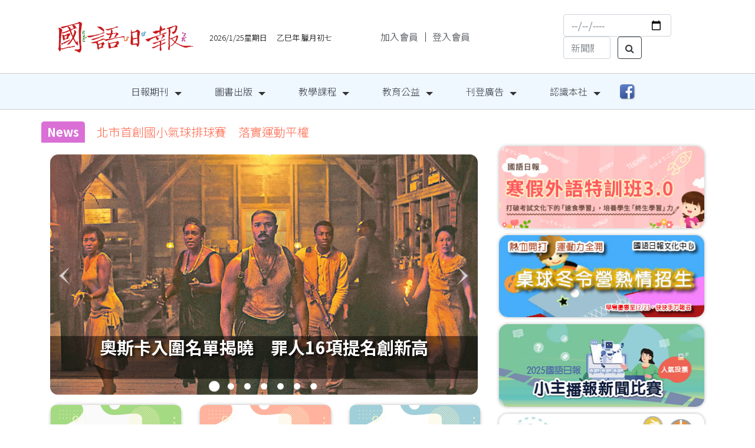

--- FILE ---
content_type: text/html
request_url: https://www.mdnkids.com/?sub=1&sn=4963
body_size: 114475
content:

<!DOCTYPE html>
<html>

<head><meta name="google-adsense-account" content="ca-pub-8371332014249249"/>
    <meta charset="utf-8">
	<meta name="viewport" content="width=device-width, initial-scale=1">
	<meta name="facebook-domain-verification" content="khw6afa6b8x4jl8gb58680umon00bz" />	
    <title>財團法人國語日報社</title>
    <LINK REL="SHORTCUT ICON" HREF="favicon.ico">
	<link rel="alternate" type="application/rss+xml" title="財團法人國語日報社" href="https://www.mdnkids.com/rss/">	
    <link href="https://fonts.googleapis.com/css2?family=Noto+Sans+TC:wght@300;700&display=swap" rel="stylesheet">
    <!-- <script src="js/bootstrap.bundle.js"></script> -->
	<link href="/css/marquee_.css?timecode=241P25946" rel="stylesheet">	
    <link href="/css/style.css?timecode=241P25946" rel="stylesheet">
    <link href="/css/style-1.css" rel="stylesheet">
    <link rel="stylesheet" type="text/css" media="all" href="/css/stellarnav.css">
    <link rel="stylesheet" href="https://cdnjs.cloudflare.com/ajax/libs/font-awesome/4.7.0/css/font-awesome.min.css">
    <link href="/css/bootstrap.css" rel="stylesheet"> 
	<link href="/css/venobox.css" rel="stylesheet" type="text/css">	
    <link rel="stylesheet" type="text/css" media="all" href="/css/colorbox.css">
		
		
<script async src="https://pagead2.googlesyndication.com/pagead/js/adsbygoogle.js?client=ca-pub-8371332014249249" crossorigin="anonymous"></script></head>
	
<script type='text/javascript' src='https://ajax.googleapis.com/ajax/libs/jquery/3.3.1/jquery.min.js'></script>
		<script src="https://code.jquery.com/jquery-migrate-3.0.1.js"></script>
		<script type="text/javascript" src="/js/venobox.min.js"></script>
        <script language="javascript" src="/js/jquery.colorbox-min.js"></script>
        <script language="javascript" src="/js/colorbox.js"></script>
    <script type="text/javascript" src="/js/stellarnav.js"></script>
	
<body>
    <script language="javascript" src="/include/traceScriptMdnkids_Big5.js"></script>      
       <div class="container">
        <div class="mdn-header-mobile text-center">
            <a href="/">
                <img src="/images/logo.png" class="img-fluid">
            </a>
            <br>
           	<font size="-1">
			2026/1/25星期日 　乙巳年  臘月初七      		
       		</font>
       		<form name="searchform_m" method="get" action="/search.asp">
       		<input name="keyword_" type="search" required="required" class="form-control mr-sm-2" id="keyword_" placeholder="新聞搜尋" aria-label="Search">
       		<!--<button class="btn btn-outline-dark my-2 my-sm-0" type="submit"><i class="fa fa-search" aria-hidden="true"></i></button>-->
			</form>
			<!--mqrquee-->
			
  <style>
    /* 自訂 CSS 樣式用於垂直捲動 */
    .vertical-marquee {
      max-height: 200px; /* 設置最大高度 */
      overflow-y: auto; /* 設置垂直捲動 */
		padding-left: 20px;
		white-space: nowrap;
    scrollbar-width: none;
    }
    .vertical-marquee-inner {
      display: none; /* 預設隱藏所有文本 */
    }
    .vertical-marquee-inner.active {
      display: block; /* 顯示活動文本 */
    }
    .vertical-marquee-inner.fade {
      animation: fade 5s ease infinite; /* 設置漸變動畫效果 */
    }
    /* 定義漸變動畫效果 */
    @keyframes fade {
      0%, 100% {
        opacity: 0; /* 開始和結束時完全透明 */
      }
      10%, 90% {
        opacity: 1; /* 在中間階段完全不透明 */
      }
    }
  </style>	

<div id="verticalMarquee" class="vertical-marquee">
	   
    <div class="vertical-marquee-inner active fade">
	   
	<p>
		
		<a href="content.asp?Link_String_=241O00000TQLVQM" style="color:tomato !important">	
		女童疑染「蘋果病」　醫師籲掌握就醫時機
	  	</a>	
	</p>
	</div>
    
	<div class="vertical-marquee-inner fade">	
	   
	<p>
		
		<a href="content.asp?Link_String_=241O00000HNEEXR" style="color:tomato !important">	
		北市首創國小氣球排球賽　落實運動平權
	  	</a>	
	</p>
	</div>
    
	<div class="vertical-marquee-inner fade">	
	   
	<p>
		
		<a href="content.asp?Link_String_=241O00000NKFPKG" style="color:tomato !important">	
		疫苗對流感病毒「K分支」無效？　疾管署：仍具保護力
	  	</a>	
	</p>
	</div>
    
	<div class="vertical-marquee-inner fade">	
	   
	<p>
		
		<a href="content.asp?Link_String_=241O00000LIDNIE" style="color:tomato !important">	
		特殊選才放榜　新北社區高中成績亮眼
	  	</a>	
	</p>
	</div>
    <!--<div class="vertical-marquee-inner fade">
	<p>
	  <a href="https://youtube.com/live/nVE7s-GybC4" target="_blank" style="color:blue !important">飛行很簡單？小機師的夢想挑戰</a>
	</p>	
		</div>-->
</div>
<script>
  // 在动画结束后，切换到下一个文本
  $('.vertical-marquee-inner').on('animationiteration', function(){
    $(this).removeClass('active'); // 删除活动类
    var $next = $(this).next('.vertical-marquee-inner'); // 找到下一个文本
    if ($next.length) { // 如果下一个文本存在
      $next.addClass('active'); // 添加活动类
    } else { // 如果下一个文本不存在，则回到第一个文本
      $(this).siblings('.vertical-marquee-inner').first().addClass('active');
    }
  });
</script>		

       		<!-- AD -->				
               	                
<div class="sidebar_m_ad_box justify-content-center">
                    <a href="https://www.mdnkids.com/events/20251106-little-anchor/vote.html" target="_blank" id="bannerAD_M0">
                        <img src="/Ad_images/AD-350X140/20251106-little-anchor-vote-350X140.jpg" class="img-fluid">
                    </a>
                </div> 
<script>
document.getElementById("bannerAD_M0").addEventListener("click", function() {
  gtag("event", "banner_click", {
    event_category: "bannerAD_M0",
    event_label: "https://www.mdnkids.com/events/20251106-little-anchor/vote.html/banner",
    transport_type: "beacon"
  });
});
</script>
                
<div class="sidebar_m_ad_box justify-content-center">
                    <a href="https://www.mdnkids.com/events/20250901-essay/works.html" target="_blank" id="bannerAD_M1">
                        <img src="/Ad_images/AD-350X140/20251230-essayPrize.jpg" class="img-fluid">
                    </a>
                </div> 
<script>
document.getElementById("bannerAD_M1").addEventListener("click", function() {
  gtag("event", "banner_click", {
    event_category: "bannerAD_M1",
    event_label: "https://www.mdnkids.com/events/20250901-essay/works.html/banner",
    transport_type: "beacon"
  });
});
</script>

                    <a class="mdn-header-logo text-dark" href="/apply_member/">加入會員</a>
                      ｜ <a class="mdn-header-logo text-dark" href="login">登入會員</a>
                     
		<!--報名用-->
				<div id="RecruitLink_index_" class="RecruitLink_index_">
<a target="_blank" href="https://enroll.mdnkids.com"><font color="#FFF700">課程<br>
	報名</font></a>
</div>
				
        </div>
        <header class="mdn-header py-4">
            <div class="row flex-nowrap justify-content-between align-items-center">
                <div class="col-3">
                    <a href="/">
                        <img class="img-fluid" src="/images/logo.png">
                    </a>
                </div>
                <!--<div class="col-3 text-center">-->
                <div class="col-3" style="padding-left: 0px;">					
               		<font size="-1">
               		2026/1/25星期日 　乙巳年  臘月初七               		
               		</font>
                </div>
                <div class="col-3 member_link" style="padding-right: 5px;padding-left: 5px;">
                   
                    <a class="mdn-header-logo text-dark" href="/apply_member/">加入會員</a>
                      ｜ <a class="mdn-header-logo text-dark" href="login">登入會員</a>
                    
                     
                     
                </div>
                <div class="col-3 d-flex justify-content-end align-items-center">
                  <form class="form-inline" name="searchform" method="get" action="/search.asp" onsubmit="Return chkSearch();">
                   <div class="col">
                    <input type="date" name="DateValue_" id="DateValue_" class="form-control mr-sm-2">
					  </div>
                   <div class="col">
                    <input name="keyword_" size="6" type="search"  class="form-control mr-sm-2" id="keyword_" placeholder="新聞關鍵字" aria-label="Search">
					   <button class="btn btn-outline-dark my-2 my-sm-0" type="submit"><i class="fa fa-search" aria-hidden="true"></i></button></div>
					</form>
                </div>
            </div>
        </header>
    </div>
    
    <!-- .stellarnav -->
	<script type="text/javascript">
$(function(){	
	
	var navH = $(".stellarnav").offset().top;
	
	$(window).scroll(function(){
		var scroH = $(this).scrollTop();
		if(scroH>=navH){
			$(".stellarnav").css({"position":"fixed","top":0,"width":"100%","background-color": "aliceblue","z-index":"100"});
		}else if(scroH<navH){
			//$(".stellarnav").css({"position":"static","margin":"0 0 20px 0","background-color": "white"});
			$(".stellarnav").css({"position":"static","margin":"0 0 20px 0","background-color": "aliceblue"});
		}
		console.log(scroH==navH);
	})
})
</script>
<div class="stellarnav">
        <ul>
            <li>
                <a href="javascript:void()">日報期刊</a>
                <ul>
                    <li><a href="/news.asp">國語日報</a>
                    </li>
                    <li><a href="/weekly/" target="_blank">國語日報週刊</a>
                    </li>
                    <li><a href="/youth/content/" target="_blank">中學生報</a>
                    </li>                    
                    <li><a href="https://shop.mdnkids.com/" target="_blank">紙本報刊訂閱</a>
                    </li>
					 <li><a href="https://www.mdnkids.com/events/20230502-mdneReading_Sale/" target="_blank">數位報刊訂閱</a>
                    </li>                    
                    <li><a href="https://submission.mdnkids.com/" target="_blank">線上投稿</a>
                    </li>
                </ul>
            </li>
            <li><a href="javascript:void()">圖書出版</a>
            	<ul>
            		<li><a href="/ebook/" target="_blank">網路書店</a>
                    </li>
					<li><a href="https://ezlearn.mdnkids.com" target="_blank">線上學堂</a>
                    </li>
				</ul>
           </li>
            <li><a href="javascript:void()">教學課程</a>
                <ul>
                    <li><a href="https://study.mdnkids.com/" target="_blank">華語課程</a>
                    </li>                    
                    <li><a href="https://write.mdnkids.com" target="_blank">寫作課程</a>
                    </li>
                    <li><a href="https://language.mdnkids.com/" target="_blank">外語課程</a>
                    </li>                    
                     <li><a href="https://talent.mdnkids.com" target="_blank">才藝課程</a>
                    </li>
                    <li><a href="https://talent.mdnkids.com" target="_blank">科學課程</a>
                    </li>
                    <li><a href="http://enroll.mdnkids.com/" target="_blank">課程報名</a>
                    </li>                    
                </ul>
            </li>
            </li>
            <li><a href="javascript:void()">教育公益</a>
                <ul>
					<li><a href="https://donate.mdnkids.com/" target="_blank">送愛到偏鄉</a>
                    </li>
                    <li><a href="https://nie.mdnkids.com/" target="_blank">讀報教育</a>
                    </li>
                    <li><a href="/mdn_mudi/" target="_blank">牧笛獎</a>
                    </li>                    
                    <li><a href="https://www.mdnkids.com/events/20210902_pingpong_pend/" target="_blank">國語日報杯桌球賽</a>
                    </li>
                    <li><a href="/youngelite/" target="_blank">好Young人物</a>
                    </li>
                </ul>
            </li>
            <li><a href="javascript:void()">刊登廣告</a>
                <ul>
                    <li><a href="/ad/ad2.html" target="_blank">報紙廣告</a>
                    </li>
                    <li><a href="/ad/ad3.html" target="_blank">週刊廣告</a>
                    </li>
                    <li><a href="/ad/ad4.html" target="_blank">中學生報廣告</a>
                    </li>
                    <li><a href="/ad/index.html" target="_blank">網站廣告</a>
                    </li>
                </ul>
            </li>
            <li><a href="javascript:void()">認識本社</a>
            	<ul>
                    <li><a href="/aboutMdn/" target="_blank">關於我們</a>
                    </li>
					<li><a href="/aboutMdn/index_en.html" target="_blank">About MDN</a>
                    </li>
                    <li><a href="/aboutMdn/index2.html" target="_blank">大事紀</a>
                    </li>
                    <li><a href="/announcement/" target="_blank">聲明與公告</a>
                    </li>
					<li><a href="/events/20241101-Rental" target="_blank">場地租借</a>
                    </li>
                                       
                </ul>
            
            </li>
            <a href="https://www.facebook.com/mdnkids/" target="_blank">
                   <img src="/images/fb_icon.png" title="加入FB"></a>
			
        </ul>
    </div>
   <!-- .stellarnav -->
    <!-- .stellarnav END-->		
    <main role="main" class="container">
		
<div class="g-container row"><span style="font-weight: bold;background-color:orchid;padding-left: 10px;padding-right: 10px;border-radius: 5px;display: block">News</span>	
<div id="verticalMarquee" class="vertical-marquee">
	   
    <div class="vertical-marquee-inner active fade">
	   
	<p>
		
		<a href="content.asp?Link_String_=241O00000TQLVQM" style="color:tomato !important">	
		女童疑染「蘋果病」　醫師籲掌握就醫時機
	  	</a>	
	</p>
	</div>
    
	<div class="vertical-marquee-inner fade">	
	   
	<p>
		
		<a href="content.asp?Link_String_=241O00000HNEEXR" style="color:tomato !important">	
		北市首創國小氣球排球賽　落實運動平權
	  	</a>	
	</p>
	</div>
    
	<div class="vertical-marquee-inner fade">	
	   
	<p>
		
		<a href="content.asp?Link_String_=241O00000NKFPKG" style="color:tomato !important">	
		疫苗對流感病毒「K分支」無效？　疾管署：仍具保護力
	  	</a>	
	</p>
	</div>
    
	<div class="vertical-marquee-inner fade">	
	   
	<p>
		
		<a href="content.asp?Link_String_=241O00000LIDNIE" style="color:tomato !important">	
		特殊選才放榜　新北社區高中成績亮眼
	  	</a>	
	</p>
	</div>
    <!--<div class="vertical-marquee-inner fade">
	<p>
	  <a href="https://youtube.com/live/nVE7s-GybC4" target="_blank" style="color:blue !important">飛行很簡單？小機師的夢想挑戰</a>
	</p>	
		</div>-->
</div>
</div>
<script>
  // 在动画结束后，切换到下一个文本
  $('.vertical-marquee-inner').on('animationiteration', function(){
    $(this).removeClass('active'); // 删除活动类
    var $next = $(this).next('.vertical-marquee-inner'); // 找到下一个文本
    if ($next.length) { // 如果下一个文本存在
      $next.addClass('active'); // 添加活动类
    } else { // 如果下一个文本不存在，则回到第一个文本
      $(this).siblings('.vertical-marquee-inner').first().addClass('active');
    }
  });
</script>		

        <div class="row">			
            <div class="col-md-8 col-12 blog-main">
				
              	 				 
				<!--影音輪播-->	
				
<!-- use jssor.slider.player.ytiframe.min.js for release -->
<script type="text/javascript" src="/jssor/jssor.core.js"></script>
	<script type="text/javascript" src="/jssor/jssor.utils.js"></script>
	<script type="text/javascript" src="/jssor/jssor.slider.js"></script>
   	<script type="text/javascript" src="/jssor/jssor.player.ytiframe.js"></script>
    <script>
        jQuery(document).ready(function ($) {
            var options = {
                $AutoPlay: true,                    //[Optional] Whether to auto play, to enable slideshow, this option must be set to true, default value is false
                $DragOrientation: 3,                //[Optional] Orientation to drag slide, 0 no drag, 1 horizental, 2 vertical, 3 either, default value is 1 (Note that the $DragOrientation should be the same as $PlayOrientation when $DisplayPieces is greater than 1, or parking position is not 0)
                $AutoPlayInterval: 4000,            //[Optional] Interval (in milliseconds) to go for next slide since the previous stopped if the slider is auto playing, default value is 3000
                $PauseOnHover: 1,                   //[Optional] Whether to pause when mouse over if a slider is auto playing, 0 no pause, 1 pause for desktop, 2 pause for touch device, 3 pause for desktop and touch device, default value is 1
                $ArrowKeyNavigation: true,   		//[Optional] Allows keyboard (arrow key) navigation or not, default value is false
				$ArrowNavigatorOptions: {                       //[Optional] Options to specify and enable arrow navigator or not
                    $Class: $JssorArrowNavigator$,              //[Requried] Class to create arrow navigator instance
                    $ChanceToShow: 2,                               //[Required] 0 Never, 1 Mouse Over, 2 Always
                    $AutoCenter: 0,                                 //[Optional] Auto center arrows in parent container, 0 No, 1 Horizontal, 2 Vertical, 3 Both, default value is 0
                    $Steps: 1                                       //[Optional] Steps to go for each navigation request, default value is 1
                },
                $BulletNavigatorOptions: {                //[Optional] Options to specify and enable navigator or not
                    $Class: $JssorBulletNavigator$,       //[Required] Class to create navigator instance
                    $ChanceToShow: 2,               //[Required] 0 Never, 1 Mouse Over, 2 Always
                    $ActionMode: 1,                 //[Optional] 0 None, 1 act by click, 2 act by mouse hover, 3 both, default value is 1
                    $AutoCenter: 1,                 //[Optional] Auto center navigator in parent container, 0 None, 1 Horizontal, 2 Vertical, 3 Both, default value is 0
                    $Steps: 1,                      //[Optional] Steps to go for each navigation request, default value is 1
                    $Lanes: 1,                      //[Optional] Specify lanes to arrange items, default value is 1
                    $SpacingX: 10,                   //[Optional] Horizontal space between each item in pixel, default value is 0
                    $SpacingY: 0,                   //[Optional] Vertical space between each item in pixel, default value is 0
                    $Orientation: 1                 //[Optional] The orientation of the navigator, 1 horizontal, 2 vertical, default value is 1
                }
            };
			
			var options2 = {
                $AutoPlay: true,                    //[Optional] Whether to auto play, to enable slideshow, this option must be set to true, default value is false
                $DragOrientation: 3,                //[Optional] Orientation to drag slide, 0 no drag, 1 horizental, 2 vertical, 3 either, default value is 1 (Note that the $DragOrientation should be the same as $PlayOrientation when $DisplayPieces is greater than 1, or parking position is not 0)
                $AutoPlayInterval: 4000,            //[Optional] Interval (in milliseconds) to go for next slide since the previous stopped if the slider is auto playing, default value is 3000
                $PauseOnHover: 1,                   //[Optional] Whether to pause when mouse over if a slider is auto playing, 0 no pause, 1 pause for desktop, 2 pause for touch device, 3 pause for desktop and touch device, default value is 1
                $ArrowKeyNavigation: true,   		//[Optional] Allows keyboard (arrow key) navigation or not, default value is false
				$ArrowNavigatorOptions: {                       //[Optional] Options to specify and enable arrow navigator or not
                    $Class: $JssorArrowNavigator$,              //[Requried] Class to create arrow navigator instance
                    $ChanceToShow: 2,                               //[Required] 0 Never, 1 Mouse Over, 2 Always
                    $AutoCenter: 0,                                 //[Optional] Auto center arrows in parent container, 0 No, 1 Horizontal, 2 Vertical, 3 Both, default value is 0
                    $Steps: 1                                       //[Optional] Steps to go for each navigation request, default value is 1
                },
                $BulletNavigatorOptions: {                //[Optional] Options to specify and enable navigator or not
                    $Class: $JssorBulletNavigator$,       //[Required] Class to create navigator instance
                    $ChanceToShow: 2,               //[Required] 0 Never, 1 Mouse Over, 2 Always
                    $ActionMode: 1,                 //[Optional] 0 None, 1 act by click, 2 act by mouse hover, 3 both, default value is 1
                    $AutoCenter: 1,                 //[Optional] Auto center navigator in parent container, 0 None, 1 Horizontal, 2 Vertical, 3 Both, default value is 0
                    $Steps: 1,                      //[Optional] Steps to go for each navigation request, default value is 1
                    $Lanes: 1,                      //[Optional] Specify lanes to arrange items, default value is 1
                    $SpacingX: 10,                   //[Optional] Horizontal space between each item in pixel, default value is 0
                    $SpacingY: 0,                   //[Optional] Vertical space between each item in pixel, default value is 0
                    $Orientation: 1                 //[Optional] The orientation of the navigator, 1 horizontal, 2 vertical, default value is 1
                }
            };
			
			var options3 = {
                $AutoPlay: true,                    //[Optional] Whether to auto play, to enable slideshow, this option must be set to true, default value is false
                $DragOrientation: 3,                //[Optional] Orientation to drag slide, 0 no drag, 1 horizental, 2 vertical, 3 either, default value is 1 (Note that the $DragOrientation should be the same as $PlayOrientation when $DisplayPieces is greater than 1, or parking position is not 0)
                $AutoPlayInterval: 4000,            //[Optional] Interval (in milliseconds) to go for next slide since the previous stopped if the slider is auto playing, default value is 3000
                $PauseOnHover: 1,                   //[Optional] Whether to pause when mouse over if a slider is auto playing, 0 no pause, 1 pause for desktop, 2 pause for touch device, 3 pause for desktop and touch device, default value is 1
                $ArrowKeyNavigation: true,   		//[Optional] Allows keyboard (arrow key) navigation or not, default value is false
				$ArrowNavigatorOptions: {                       //[Optional] Options to specify and enable arrow navigator or not
                    $Class: $JssorArrowNavigator$,              //[Requried] Class to create arrow navigator instance
                    $ChanceToShow: 2,                               //[Required] 0 Never, 1 Mouse Over, 2 Always
                    $AutoCenter: 0,                                 //[Optional] Auto center arrows in parent container, 0 No, 1 Horizontal, 2 Vertical, 3 Both, default value is 0
                    $Steps: 1                                       //[Optional] Steps to go for each navigation request, default value is 1
                },
                $BulletNavigatorOptions: {                //[Optional] Options to specify and enable navigator or not
                    $Class: $JssorBulletNavigator$,       //[Required] Class to create navigator instance
                    $ChanceToShow: 2,               //[Required] 0 Never, 1 Mouse Over, 2 Always
                    $ActionMode: 1,                 //[Optional] 0 None, 1 act by click, 2 act by mouse hover, 3 both, default value is 1
                    $AutoCenter: 1,                 //[Optional] Auto center navigator in parent container, 0 None, 1 Horizontal, 2 Vertical, 3 Both, default value is 0
                    $Steps: 1,                      //[Optional] Steps to go for each navigation request, default value is 1
                    $Lanes: 1,                      //[Optional] Specify lanes to arrange items, default value is 1
                    $SpacingX: 10,                   //[Optional] Horizontal space between each item in pixel, default value is 0
                    $SpacingY: 0,                   //[Optional] Vertical space between each item in pixel, default value is 0
                    $Orientation: 1                 //[Optional] The orientation of the navigator, 1 horizontal, 2 vertical, default value is 1
                }
            };
			
			var options4 = {
                $AutoPlay: true,                                    //[Optional] Whether to auto play, to enable slideshow, this option must be set to true, default value is false
                $AutoPlaySteps: 1,                                  //[Optional] Steps to go for each navigation request (this options applys only when slideshow disabled), the default value is 1
                $AutoPlayInterval: 5000,                            //[Optional] Interval (in milliseconds) to go for next slide since the previous stopped if the slider is auto playing, default value is 3000
                $PauseOnHover: 1,                               //[Optional] Whether to pause when mouse over if a slider is auto playing, 0 no pause, 1 pause for desktop, 2 pause for touch device, 3 pause for desktop and touch device, default value is 1

                $ArrowKeyNavigation: true,   			            //[Optional] Allows keyboard (arrow key) navigation or not, default value is false
                $SlideDuration: 500,                                //[Optional] Specifies default duration (swipe) for slide in milliseconds, default value is 500
                $MinDragOffsetToSlide: 20,                          //[Optional] Minimum drag offset to trigger slide , default value is 20
                //$SlideWidth: 600,                                 //[Optional] Width of every slide in pixels, default value is width of 'slides' container
                //$SlideHeight: 300,                                //[Optional] Height of every slide in pixels, default value is height of 'slides' container
                $SlideSpacing: 5, 					                //[Optional] Space between each slide in pixels, default value is 0
                $DisplayPieces: 1,                                  //[Optional] Number of pieces to display (the slideshow would be disabled if the value is set to greater than 1), the default value is 1
                $ParkingPosition: 0,                                //[Optional] The offset position to park slide (this options applys only when slideshow disabled), default value is 0.
                $UISearchMode: 1,                                   //[Optional] The way (0 parellel, 1 recursive, default value is 1) to search UI components (slides container, loading screen, navigator container, arrow navigator container, thumbnail navigator container etc).
                $PlayOrientation: 1,                                //[Optional] Orientation to play slide (for auto play, navigation), 1 horizental, 2 vertical, 5 horizental reverse, 6 vertical reverse, default value is 1
                $DragOrientation: 3,                                //[Optional] Orientation to drag slide, 0 no drag, 1 horizental, 2 vertical, 3 either, default value is 1 (Note that the $DragOrientation should be the same as $PlayOrientation when $DisplayPieces is greater than 1, or parking position is not 0)

                $ThumbnailNavigatorOptions: {
                    $Class: $JssorThumbnailNavigator$,              //[Required] Class to create thumbnail navigator instance
                    $ChanceToShow: 2,                               //[Required] 0 Never, 1 Mouse Over, 2 Always

                    $ActionMode: 1,                                 //[Optional] 0 None, 1 act by click, 2 act by mouse hover, 3 both, default value is 1
                    $AutoCenter: 3,                             //[Optional] Auto center thumbnail items in the thumbnail navigator container, 0 None, 1 Horizontal, 2 Vertical, 3 Both, default value is 3
                    $Lanes: 1,                                      //[Optional] Specify lanes to arrange thumbnails, default value is 1
                    $SpacingX: 0,                                   //[Optional] Horizontal space between each thumbnail in pixel, default value is 0
                    $SpacingY: 0,                                   //[Optional] Vertical space between each thumbnail in pixel, default value is 0
                    $DisplayPieces: 4,                              //[Optional] Number of pieces to display, default value is 1
                    $ParkingPosition: 0,                            //[Optional] The offset position to park thumbnail
                    $Orientation: 1,                                //[Optional] Orientation to arrange thumbnails, 1 horizental, 2 vertical, default value is 1
                    $DisableDrag: true                              //[Optional] Disable drag or not, default value is false
                }
            };

            var jssor_slider_video = new $JssorSlider$("slider1_container", options);
			var jssor_slider2 = new $JssorSlider$("slider2_container", options2);
			var jssor_slider3 = new $JssorSlider$("slider3_container", options3);
			var jssor_slider4 = new $JssorSlider$("slider4_container", options4);
			
            //responsive code begin
            //you can remove responsive code if you don't want the slider scales while window resizes
            function ScaleSlider() {
                var parentWidth = jssor_slider_video.$Elmt.parentNode.clientWidth;
                if (parentWidth)
                    jssor_slider_video.$SetScaleWidth(Math.min(parentWidth, 725)),jssor_slider2.$SetScaleWidth(Math.min(parentWidth, 725)),jssor_slider3.$SetScaleWidth(Math.min(parentWidth, 380));
					
                else
                    window.setTimeout(ScaleSlider, 30);
            }

            //Scale slider immediately
            ScaleSlider();

            if (!navigator.userAgent.match(/(iPhone|iPod|iPad|BlackBerry|IEMobile)/)) {
                $(window).bind('resize', ScaleSlider);
            }


            //if (navigator.userAgent.match(/(iPhone|iPod|iPad)/)) {
            //    $(window).bind("orientationchange", ScaleSlider);
            //}
            //responsive code end

            //fetch and initialize youtube players
            $JssorPlayer$.$FetchPlayers(document.body);
        });
    </script>
<div class="row">
                   
                       <div class="col">
                        <div class="category_title_box">
                            <!--<span>影音視頻</span>-->
                        </div>
                        <!--<div class="category_title_line"></div>-->
                    </div>
				</div>
<div class="row">
	<div class="col">
	<div style="padding-right: 20px">	
    <!-- Jssor Slider Begin -->
    <!-- You can move inline styles to css file or css block. -->

    <div id="slider1_container" style="position: relative; top: 0px; left: 0px; width: 800px;height: 450px;padding: 5px;" class="img-fluid">
        <!-- Slides Container -->
        <div u="slides" style="cursor: move; position: absolute; left: 0px; top: 0px; width: 800px; height: 450px;
            overflow: hidden;border-radius: 15px;">
			
			<!--新聞或廣告 Slide -->
            <div>
                <a href="content.asp?Link_String_=241O00000NSKKDW" target="_blank"><img u="image" src="https://www.mdnkids.com/upload/images/20260124-01-02.jpg" />
                <div u="caption" t="MCLIP|B" style="position: absolute; bottom: 30px; left: 0px;
                    width: 800px; height: 50px;">
					   
                    <div style="position: absolute; top: -30px; left: 0px; width: 800px; height: 80px;
                        background-color: Black; opacity: 0.5; filter: alpha(opacity=50);">
                    </div>
                    
					<div style="position: relative; top: -30px; left: 0px; width: 800px; height: 50px;
                        color: White; font-size: 2rem; font-weight: bold; line-height: 40px; text-align: center;text-shadow: black 0.1em 0.1em 0.2em">	
                       奧斯卡入圍名單揭曉　罪人16項提名創新高<br>
                    </div>
					   
                </div>
				</a>				
            </div>
			
			<!--新聞或廣告 Slide -->
            <div>
                <a href="content.asp?Link_String_=241O00000YJPWNW" target="_blank"><img u="image" src="https://www.mdnkids.com/upload/images/20260124-01-03.jpg" />
                <div u="caption" t="MCLIP|B" style="position: absolute; bottom: 30px; left: 0px;
                    width: 800px; height: 50px;">
					   
                    <div style="position: absolute; top: -30px; left: 0px; width: 800px; height: 80px;
                        background-color: Black; opacity: 0.5; filter: alpha(opacity=50);">
                    </div>
                    
					<div style="position: relative; top: -30px; left: 0px; width: 800px; height: 50px;
                        color: White; font-size: 2rem; font-weight: bold; line-height: 40px; text-align: center;text-shadow: black 0.1em 0.1em 0.2em">	
                       奈及利亞糧食安全拉警報<br>
                    </div>
					   
                </div>
				</a>				
            </div>
			
			<!--新聞或廣告 Slide -->
            <div>
                <a href="content.asp?Link_String_=241O00000BALWIL" target="_blank"><img u="image" src="https://www.mdnkids.com/upload/images/20260124-02-02.jpg" />
                <div u="caption" t="MCLIP|B" style="position: absolute; bottom: 30px; left: 0px;
                    width: 800px; height: 50px;">
					   
                    <div style="position: absolute; top: -30px; left: 0px; width: 800px; height: 80px;
                        background-color: Black; opacity: 0.5; filter: alpha(opacity=50);">
                    </div>
                    
					<div style="position: relative; top: -30px; left: 0px; width: 800px; height: 50px;
                        color: White; font-size: 2rem; font-weight: bold; line-height: 40px; text-align: center;text-shadow: black 0.1em 0.1em 0.2em">	
                       一一一協進會到花蓮光復　捐贈體育基金<br>
                    </div>
					   
                </div>
				</a>				
            </div>
			
			<!--新聞或廣告 Slide -->
            <div>
                <a href="content.asp?Link_String_=241O00000QZWRHL" target="_blank"><img u="image" src="https://www.mdnkids.com/upload/images/20260124-15-01.jpg" />
                <div u="caption" t="MCLIP|B" style="position: absolute; bottom: 30px; left: 0px;
                    width: 800px; height: 50px;">
					   
                    <div style="position: absolute; top: -30px; left: 0px; width: 800px; height: 80px;
                        background-color: Black; opacity: 0.5; filter: alpha(opacity=50);">
                    </div>
                    
					<div style="position: relative; top: -30px; left: 0px; width: 800px; height: 50px;
                        color: White; font-size: 2rem; font-weight: bold; line-height: 40px; text-align: center;text-shadow: black 0.1em 0.1em 0.2em">	
                       萬年溪上駿馬光馳　屏東燈節璀璨點燈<br>
                    </div>
					   
                </div>
				</a>				
            </div>
			
			<!--新聞或廣告 Slide -->
            <div>
                <a href="content.asp?Link_String_=241O00000AZBUQU" target="_blank"><img u="image" src="https://www.mdnkids.com/upload/images/20260124-16-01-01.jpg" />
                <div u="caption" t="MCLIP|B" style="position: absolute; bottom: 30px; left: 0px;
                    width: 800px; height: 50px;">
					   
                    <div style="position: absolute; top: -30px; left: 0px; width: 800px; height: 80px;
                        background-color: Black; opacity: 0.5; filter: alpha(opacity=50);">
                    </div>
                    
					<div style="position: relative; top: -30px; left: 0px; width: 800px; height: 50px;
                        color: White; font-size: 2rem; font-weight: bold; line-height: 40px; text-align: center;text-shadow: black 0.1em 0.1em 0.2em">	
                       金門正義玩拓印　Q版風獅爺添喜氣<br>
                    </div>
					   
                </div>
				</a>				
            </div>
			
			<!--新聞或廣告 Slide -->
            <div>
                <a href="content.asp?Link_String_=241O00000UAAIKL" target="_blank"><img u="image" src="https://www.mdnkids.com/upload/images/20260124-16-02.jpg" />
                <div u="caption" t="MCLIP|B" style="position: absolute; bottom: 30px; left: 0px;
                    width: 800px; height: 50px;">
					   
                    <div style="position: absolute; top: -30px; left: 0px; width: 800px; height: 80px;
                        background-color: Black; opacity: 0.5; filter: alpha(opacity=50);">
                    </div>
                    
					<div style="position: relative; top: -30px; left: 0px; width: 800px; height: 50px;
                        color: White; font-size: 2rem; font-weight: bold; line-height: 40px; text-align: center;text-shadow: black 0.1em 0.1em 0.2em">	
                       南市仙草實小挑戰接力跳繩　培養團隊精神<br>
                    </div>
					   
                </div>
				</a>				
            </div>
			
			<!--新聞或廣告 Slide -->
            <div>
                <a href="content.asp?Link_String_=241O00000VHPLDU" target="_blank"><img u="image" src="https://www.mdnkids.com/upload/images/20260124-16-03.jpg" />
                <div u="caption" t="MCLIP|B" style="position: absolute; bottom: 30px; left: 0px;
                    width: 800px; height: 50px;">
					   
                    <div style="position: absolute; top: -30px; left: 0px; width: 800px; height: 80px;
                        background-color: Black; opacity: 0.5; filter: alpha(opacity=50);">
                    </div>
                    
					<div style="position: relative; top: -30px; left: 0px; width: 800px; height: 50px;
                        color: White; font-size: 2rem; font-weight: bold; line-height: 40px; text-align: center;text-shadow: black 0.1em 0.1em 0.2em">	
                       高市河堤附幼溫馨圍爐　領紅包說吉祥話<br>
                    </div>
					   
                </div>
				</a>				
            </div>
			   
        </div>
 
        
		<style>
            /* jssor slider arrow navigator skin 03 css */
            /*
            .jssora03l              (normal)
            .jssora03r              (normal)
            .jssora03l:hover        (normal mouseover)
            .jssora03r:hover        (normal mouseover)
            .jssora03ldn            (mousedown)
            .jssora03rdn            (mousedown)
            */
            .jssora03l, .jssora03r, .jssora03ldn, .jssora03rdn
            {
            	position: absolute;
            	cursor: pointer;
            	display: block;
                background: url(images/a16.png) no-repeat;
                overflow:hidden;
            }
            .jssora03l { background-position: -3px -33px; }
            .jssora03r { background-position: -63px -33px; }
            .jssora03l:hover { background-position: -123px -33px; }
            .jssora03r:hover { background-position: -183px -33px; }
            .jssora03ldn { background-position: -243px -33px; }
            .jssora03rdn { background-position: -303px -33px; }
			
			
		 /* jssor slider bullet navigator skin 03 css */
            /*
            .jssorb01 div           (normal)
            .jssorb01 div:hover     (normal mouseover)
            .jssorb01 .av           (active)
            .jssorb01 .av:hover     (active mouseover)
            .jssorb01 .dn           (mousedown)
            */
            .jssorb01 div, .jssorb01 div:hover, .jssorb01 .av
            {
                /*background: url(images/b02.png) no-repeat;*/
				background: url(images/b18.png) no-repeat;
                overflow:hidden;
                cursor: pointer;
            }
            .jssorb01 div { background-position: -5px -4px; }
            .jssorb01 div:hover, .jssorb01 .av:hover { background-position: -35px -4px; }
            .jssorb01 .av { background-position: -65px -4px; }
            .jssorb01 .dn, .jssorb01 .dn:hover { background-position: -95px -4px; }

       
        </style>
        <!-- Arrow Left -->
        <span u="arrowleft" class="jssora03l" style="width: 55px; height: 55px; top: 200px; left: 0px;">
        </span>
        <!-- Arrow Right -->
        <span u="arrowright" class="jssora03r" style="width: 55px; height: 55px; top: 200px; right: 0px">
        </span>
        <!-- Arrow Navigator Skin End -->
		<!-- bullet navigator container -->
        <div u="navigator" class="jssorb01" style="position: absolute; bottom: 6px; left: 6px;">
            <!-- bullet navigator item prototype -->
            <div u="prototype" style="POSITION: absolute; WIDTH: 21px; HEIGHT: 21px; text-align:center; line-height:21px; color:White; font-size:12px;"><NumberTemplate></NumberTemplate></div>
        </div>
        <!-- Bullet Navigator Skin End -->		
        <a style="display: none" href="http://www.jssor.com">slideshow</a>
    </div>
    <!-- Jssor Slider End -->
	</div>	
	</div>	
</div>	

				<!-- 日報新聞列表 -->
                 <script language="javascript">
/*if (top.location != self.location) {
  top.location=self.location;
 }*/
if (top.location != location) top.location.href = location.href;		
</script>

<div class="row">
<div class="col-xl-4 col-md-4 col-6 my-3">
  <div class="card hover_shadow"><!--<a href="/category.asp?channel=1" class="" target="_blank">-->
	  <a href="/news.asp" class="" target="_blank">
	  <img src="/images/demo/m.jpg" alt="國語日報" class="card-img-top"></a></div>
	<div class="row justify-content-center m-2 submission_div">
		<a href="https://submission.mdnkids.com" target="_blank" class="btn btn-success btn-block text-white">日報投稿</a>
	</div>
	</div>	
<div class="col-xl-4 col-md-4 col-6 my-3">
  <div class="card hover_shadow"><a href="https://www.mdnkids.com/weekly/" target="_blank"><img src="/images/demo/w.jpg" alt="國語日報週刊" class="card-img-top"></a></div>
	<div class="row justify-content-center m-2 submission_div"><a href="https://www.mdnkids.com/weekly/submission" class="btn btn-warning btn-block text-white" target="_blank">國語日報週刊投稿</a></div>
	</div>
<div class="col-xl-4 col-md-4 col-6 my-3">
  <div class="card hover_shadow"><a href="https://www.mdnkids.com/youth/content/" target="_blank"><img src="/images/demo/y.jpg" alt="中學生報" class="card-img-top"></a></div>
	<div class="row justify-content-center m-2 submission_div"><a href="https://www.mdnkids.com/youth/#contribute_bg" target="_blank" class="btn btn-info btn-block text-white">中學生報投稿</a></div>
	</div>	
<div class="col-xl-4 col-md-4 col-6 my-3 cloud_div">
  <div class="card hover_shadow"><a href="https://mdnereading.mdnkids.com/" class="" target="_blank"><img src="/images/demo/e.jpg" alt="國語日報雲閱讀" class="card-img-top"></a></div></div>	
</div>





<!--<img src="images/日報週刊中學生.png" class="img-fluid">-->
				<!--廣告區-->
				<div class="top_ad_box 	justify-content-center">
<div class="category_title_line1"></div>	
<div class="row">
<div class="col">
	   

<div class="row">
<div class="col">
<div id="slider2_container" style="position: relative; top: 0px; left: 0px; width: 730px;height: 150px;padding: 5px;" class="img-fluid">
        <!-- Slides Container -->
        <div u="slides" style="cursor: move; position: absolute; left: 0px; top: 0px; width: 730px; height: 150px;
            overflow: hidden;">
			
			<!--新聞或廣告 Slide -->
            
			<div>
                   
				<a href="https://www.mdnkids.com/events/mdneReading_Sale/" target="_blank" id="banner730X140_0"><img data-u="image" src="Ad_images/AD-730X140/20240809-eReading-730x140.jpg" style="padding: 5px "></a> 			
            </div>
            <script>
document.getElementById("banner730X140_0").addEventListener("click", function() {
  gtag("event", "banner_click", {
    event_category: "banner730X140_0",
    event_label: "https://www.mdnkids.com/events/mdneReading_Sale//banner",
    transport_type: "beacon"
  });
});
</script>
            
			<div>
                   
				<a href="https://www.mdnkids.com/events/20250917-Guidedcomposition/" target="_blank" id="banner730X140_1"><img data-u="image" src="Ad_images/AD-730X140/20250917-Guidedcomposition_730x140.jpg" style="padding: 5px "></a> 			
            </div>
            <script>
document.getElementById("banner730X140_1").addEventListener("click", function() {
  gtag("event", "banner_click", {
    event_category: "banner730X140_1",
    event_label: "https://www.mdnkids.com/events/20250917-Guidedcomposition//banner",
    transport_type: "beacon"
  });
});
</script>
            
			<div>
                   
				<a href="https://talent.mdnkids.com/" target="_blank" id="banner730X140_2"><img data-u="image" src="Ad_images/AD-730X140/2026冬令營招生中-730x140.jpg" style="padding: 5px "></a> 			
            </div>
            <script>
document.getElementById("banner730X140_2").addEventListener("click", function() {
  gtag("event", "banner_click", {
    event_category: "banner730X140_2",
    event_label: "https://talent.mdnkids.com//banner",
    transport_type: "beacon"
  });
});
</script>
            
			<div>
                   
				<a href="https://enroll.mdnkids.com/" target="_blank" id="banner730X140_3"><img data-u="image" src="Ad_images/AD-730X140/20251106-WinterCamp-730X140.jpg" style="padding: 5px "></a> 			
            </div>
            <script>
document.getElementById("banner730X140_3").addEventListener("click", function() {
  gtag("event", "banner_click", {
    event_category: "banner730X140_3",
    event_label: "https://enroll.mdnkids.com//banner",
    transport_type: "beacon"
  });
});
</script>
            
			<div>
                   
				<a href="https://enroll.mdnkids.com/Menu/Courses?t_PK=NjI2" target="_blank" id="banner730X140_4"><img data-u="image" src="Ad_images/AD-730X140/20251107美育冬令營730X140.jpg" style="padding: 5px "></a> 			
            </div>
            <script>
document.getElementById("banner730X140_4").addEventListener("click", function() {
  gtag("event", "banner_click", {
    event_category: "banner730X140_4",
    event_label: "https://enroll.mdnkids.com/Menu/Courses?t_PK=NjI2/banner",
    transport_type: "beacon"
  });
});
</script>
            
			<div>
                   
				<a href="https://enroll.mdnkids.com/Menu/Courses?t_PK=NjMy" target="_blank" id="banner730X140_5"><img data-u="image" src="Ad_images/AD-730X140/20251106科學冬令營730X140.jpg" style="padding: 5px "></a> 			
            </div>
            <script>
document.getElementById("banner730X140_5").addEventListener("click", function() {
  gtag("event", "banner_click", {
    event_category: "banner730X140_5",
    event_label: "https://enroll.mdnkids.com/Menu/Courses?t_PK=NjMy/banner",
    transport_type: "beacon"
  });
});
</script>
            
			<div>
                   
				<a href="https://www.mdnkids.com/events/20250207-Guidedcomposition/" target="_blank" id="banner730X140_6"><img data-u="image" src="Ad_images/AD-730X140/20250207-Guidedcomposition_730x140.jpg" style="padding: 5px "></a> 			
            </div>
            <script>
document.getElementById("banner730X140_6").addEventListener("click", function() {
  gtag("event", "banner_click", {
    event_category: "banner730X140_6",
    event_label: "https://www.mdnkids.com/events/20250207-Guidedcomposition//banner",
    transport_type: "beacon"
  });
});
</script>
            
			<div>
                   
				<a href="https://www.mdnkids.com/events/20240901-cyff/works.html" target="_blank" id="banner730X140_7"><img data-u="image" src="Ad_images/AD-730X140/20240901-cyff-730X140.jpg" style="padding: 5px "></a> 			
            </div>
            <script>
document.getElementById("banner730X140_7").addEventListener("click", function() {
  gtag("event", "banner_click", {
    event_category: "banner730X140_7",
    event_label: "https://www.mdnkids.com/events/20240901-cyff/works.html/banner",
    transport_type: "beacon"
  });
});
</script>
            
			<div>
                   
				<a href="https://enroll.mdnkids.com/Menu/Courses?t_PK=NjMz&t_PK1=MTE1MQ==" target="_blank" id="banner730X140_8"><img data-u="image" src="Ad_images/AD-730X140/20240320-japanese_730x140.jpg" style="padding: 5px "></a> 			
            </div>
            <script>
document.getElementById("banner730X140_8").addEventListener("click", function() {
  gtag("event", "banner_click", {
    event_category: "banner730X140_8",
    event_label: "https://enroll.mdnkids.com/Menu/Courses?t_PK=NjMz&t_PK1=MTE1MQ==/banner",
    transport_type: "beacon"
  });
});
</script>
            
			<div>
                   
				<a href="https://www.mdnkids.com/events/20220311-originalEnglish/" target="_blank" id="banner730X140_9"><img data-u="image" src="Ad_images/AD-730X140/20230816English_730x140.jpg" style="padding: 5px "></a> 			
            </div>
            <script>
document.getElementById("banner730X140_9").addEventListener("click", function() {
  gtag("event", "banner_click", {
    event_category: "banner730X140_9",
    event_label: "https://www.mdnkids.com/events/20220311-originalEnglish//banner",
    transport_type: "beacon"
  });
});
</script>
            
			<div>
                   
				<a href="https://shop.mdnkids.com/products_info/1911020145/" target="_blank" id="banner730X140_10"><img data-u="image" src="Ad_images/AD-730X140/20220912-1-shop-730X140.jpg" style="padding: 5px "></a> 			
            </div>
            <script>
document.getElementById("banner730X140_10").addEventListener("click", function() {
  gtag("event", "banner_click", {
    event_category: "banner730X140_10",
    event_label: "https://shop.mdnkids.com/products_info/1911020145//banner",
    transport_type: "beacon"
  });
});
</script>
              	
			<!--新聞或廣告 Slide end-->  
				
			
				
				
				
        </div>
 
        
		<style>
            /* jssor slider arrow navigator skin 03 css */
            /*
            .jssora03l              (normal)
            .jssora03r              (normal)
            .jssora03l:hover        (normal mouseover)
            .jssora03r:hover        (normal mouseover)
            .jssora03ldn            (mousedown)
            .jssora03rdn            (mousedown)
            */
            .jssora03l, .jssora03r, .jssora03ldn, .jssora03rdn
            {
            	position: absolute;
            	cursor: pointer;
            	display: block;
                background: url(images/a16.png) no-repeat;
                overflow:hidden;
            }
            .jssora03l { background-position: -3px -33px; }
            .jssora03r { background-position: -63px -33px; }
            .jssora03l:hover { background-position: -123px -33px; }
            .jssora03r:hover { background-position: -183px -33px; }
            .jssora03ldn { background-position: -243px -33px; }
            .jssora03rdn { background-position: -303px -33px; }
			
			
		 /* jssor slider bullet navigator skin 03 css */
            /*
            .jssorb03 div           (normal)
            .jssorb03 div:hover     (normal mouseover)
            .jssorb03 .av           (active)
            .jssorb03 .av:hover     (active mouseover)
            .jssorb03 .dn           (mousedown)
            */
            .jssorb03 div, .jssorb03 div:hover, .jssorb03 .av
            {
                background: url(images/b02.png) no-repeat;
				/*background: url(images/b18.png) no-repeat;*/
                overflow:hidden;
                cursor: pointer;
            }
            .jssorb03 div { background-position: -5px -4px; }
            .jssorb03 div:hover, .jssorb03 .av:hover { background-position: -35px -4px; }
            .jssorb03 .av { background-position: -65px -4px; }
            .jssorb03 .dn, .jssorb03 .dn:hover { background-position: -95px -4px; }

       
        </style>
        <!-- Arrow Left -->
        <span u="arrowleft" class="jssora03l" style="width: 55px; height: 55px; top: 200px; left: 0px;">
        </span>
        <!-- Arrow Right -->
        <span u="arrowright" class="jssora03r" style="width: 55px; height: 55px; top: 200px; right: 0px">
        </span>
        <!-- Arrow Navigator Skin End -->
		<!-- bullet navigator container -->
        <div u="navigator" class="jssorb03" style="position: absolute; bottom: 6px; left: 6px;">
            <!-- bullet navigator item prototype -->
            <div u="prototype" style="POSITION: absolute; WIDTH: 21px; HEIGHT: 21px; text-align:center; line-height:21px; color:White; font-size:12px;"><NumberTemplate></NumberTemplate></div>
        </div>
        <!-- Bullet Navigator Skin End -->		
        <a style="display: none" href="http://www.jssor.com">slideshow</a>
    </div>
     </div>
	</div>


    </div>
	</div>
</div>
<div class="category_title_line1"></div>
<div class="mdn-header-mobile text-center">
	<div class="row">
	<div class="col">
	
	
<div class="sidebar_m_ad_box justify-content-center">
<div id="slider3_container" style="position: relative; top: 0px; left: 0px; width: 380px;height: 150px;padding: 5px;" class="img-fluid">
        <!-- Slides Container -->
        <div u="slides" style="cursor: move; position: absolute; left: 0px; top: 0px; width: 380px; height: 150px;
            overflow: hidden;">
			
			<!--新聞或廣告 Slide -->
            
			<div>
                   
				<a href="https://www.mdnkids.com/events/mdneReading_Sale/" target="_blank" id="banner730X140_M0"><img data-u="image" src="Ad_images/AD-350X140/20240809-eReading-350x140.jpg" style="padding: 5px "></a> 			
            </div>
                        <script>
document.getElementById("banner730X140_M0").addEventListener("click", function() {
  gtag("event", "banner_click", {
    event_category: "banner730X140_M0",
    event_label: "https://www.mdnkids.com/events/mdneReading_Sale//banner",
    transport_type: "beacon"
  });
});
</script>
            
			<div>
                   
				<a href="https://www.mdnkids.com/events/20250917-Guidedcomposition/" target="_blank" id="banner730X140_M1"><img data-u="image" src="Ad_images/AD-350X140/20250917-GUIDEDCOMPOSITION_350X140.JPG" style="padding: 5px "></a> 			
            </div>
                        <script>
document.getElementById("banner730X140_M1").addEventListener("click", function() {
  gtag("event", "banner_click", {
    event_category: "banner730X140_M1",
    event_label: "https://www.mdnkids.com/events/20250917-Guidedcomposition//banner",
    transport_type: "beacon"
  });
});
</script>
            
			<div>
                   
				<a href="https://talent.mdnkids.com/" target="_blank" id="banner730X140_M2"><img data-u="image" src="Ad_images/AD-350X140/2026冬令營招生中-350X140.JPG" style="padding: 5px "></a> 			
            </div>
                        <script>
document.getElementById("banner730X140_M2").addEventListener("click", function() {
  gtag("event", "banner_click", {
    event_category: "banner730X140_M2",
    event_label: "https://talent.mdnkids.com//banner",
    transport_type: "beacon"
  });
});
</script>
            
			<div>
                   
				<a href="https://enroll.mdnkids.com/" target="_blank" id="banner730X140_M3"><img data-u="image" src="Ad_images/AD-350X140/20251106-WINTERCAMP-350X140.JPG" style="padding: 5px "></a> 			
            </div>
                        <script>
document.getElementById("banner730X140_M3").addEventListener("click", function() {
  gtag("event", "banner_click", {
    event_category: "banner730X140_M3",
    event_label: "https://enroll.mdnkids.com//banner",
    transport_type: "beacon"
  });
});
</script>
            
			<div>
                   
				<a href="https://enroll.mdnkids.com/Menu/Courses?t_PK=NjI2" target="_blank" id="banner730X140_M4"><img data-u="image" src="Ad_images/AD-350X140/20251107美育冬令營350X140.JPG" style="padding: 5px "></a> 			
            </div>
                        <script>
document.getElementById("banner730X140_M4").addEventListener("click", function() {
  gtag("event", "banner_click", {
    event_category: "banner730X140_M4",
    event_label: "https://enroll.mdnkids.com/Menu/Courses?t_PK=NjI2/banner",
    transport_type: "beacon"
  });
});
</script>
            
			<div>
                   
				<a href="https://enroll.mdnkids.com/Menu/Courses?t_PK=NjMy" target="_blank" id="banner730X140_M5"><img data-u="image" src="Ad_images/AD-350X140/20251106科學冬令營350X140.JPG" style="padding: 5px "></a> 			
            </div>
                        <script>
document.getElementById("banner730X140_M5").addEventListener("click", function() {
  gtag("event", "banner_click", {
    event_category: "banner730X140_M5",
    event_label: "https://enroll.mdnkids.com/Menu/Courses?t_PK=NjMy/banner",
    transport_type: "beacon"
  });
});
</script>
            
			<div>
                   
				<a href="https://www.mdnkids.com/events/20250207-Guidedcomposition/" target="_blank" id="banner730X140_M6"><img data-u="image" src="Ad_images/AD-350X140/20250207-GUIDEDCOMPOSITION_350X140.JPG" style="padding: 5px "></a> 			
            </div>
                        <script>
document.getElementById("banner730X140_M6").addEventListener("click", function() {
  gtag("event", "banner_click", {
    event_category: "banner730X140_M6",
    event_label: "https://www.mdnkids.com/events/20250207-Guidedcomposition//banner",
    transport_type: "beacon"
  });
});
</script>
            
			<div>
                   
				<a href="https://www.mdnkids.com/events/20240901-cyff/works.html" target="_blank" id="banner730X140_M7"><img data-u="image" src="Ad_images/AD-350X140/20240901-CYFF-350X140.JPG" style="padding: 5px "></a> 			
            </div>
                        <script>
document.getElementById("banner730X140_M7").addEventListener("click", function() {
  gtag("event", "banner_click", {
    event_category: "banner730X140_M7",
    event_label: "https://www.mdnkids.com/events/20240901-cyff/works.html/banner",
    transport_type: "beacon"
  });
});
</script>
            
			<div>
                   
				<a href="https://enroll.mdnkids.com/Menu/Courses?t_PK=NjMz&t_PK1=MTE1MQ==" target="_blank" id="banner730X140_M8"><img data-u="image" src="Ad_images/AD-350X140/20240320-japanese_350x140.jpg" style="padding: 5px "></a> 			
            </div>
                        <script>
document.getElementById("banner730X140_M8").addEventListener("click", function() {
  gtag("event", "banner_click", {
    event_category: "banner730X140_M8",
    event_label: "https://enroll.mdnkids.com/Menu/Courses?t_PK=NjMz&t_PK1=MTE1MQ==/banner",
    transport_type: "beacon"
  });
});
</script>
            
			<div>
                   
				<a href="https://www.mdnkids.com/events/20220311-originalEnglish/" target="_blank" id="banner730X140_M9"><img data-u="image" src="Ad_images/AD-350X140/20230816English_350x140.jpg" style="padding: 5px "></a> 			
            </div>
                        <script>
document.getElementById("banner730X140_M9").addEventListener("click", function() {
  gtag("event", "banner_click", {
    event_category: "banner730X140_M9",
    event_label: "https://www.mdnkids.com/events/20220311-originalEnglish//banner",
    transport_type: "beacon"
  });
});
</script>
            
			<div>
                   
				<a href="https://shop.mdnkids.com/products_info/1911020145/" target="_blank" id="banner730X140_M10"><img data-u="image" src="Ad_images/AD-350X140/20220912-1-SHOP-350X140.JPG" style="padding: 5px "></a> 			
            </div>
                        <script>
document.getElementById("banner730X140_M10").addEventListener("click", function() {
  gtag("event", "banner_click", {
    event_category: "banner730X140_M10",
    event_label: "https://shop.mdnkids.com/products_info/1911020145//banner",
    transport_type: "beacon"
  });
});
</script>
            
			<div>
                   
				<a href="https://language.mdnkids.com/news_i.asp?sn=207" target="_blank" id="banner730X140_M11"><img data-u="image" src="Ad_images/AD-350X140/20250522-english_350x140.jpg" style="padding: 5px "></a> 			
            </div>
                        <script>
document.getElementById("banner730X140_M11").addEventListener("click", function() {
  gtag("event", "banner_click", {
    event_category: "banner730X140_M11",
    event_label: "https://language.mdnkids.com/news_i.asp?sn=207/banner",
    transport_type: "beacon"
  });
});
</script>
            
			<div>
                   
				<a href="https://youtu.be/fRAySsUhc3A" target="_blank" id="banner730X140_M12"><img data-u="image" src="Ad_images/AD-350X140/20241115bookhunting.jpg" style="padding: 5px "></a> 			
            </div>
                        <script>
document.getElementById("banner730X140_M12").addEventListener("click", function() {
  gtag("event", "banner_click", {
    event_category: "banner730X140_M12",
    event_label: "https://youtu.be/fRAySsUhc3A/banner",
    transport_type: "beacon"
  });
});
</script>
            
			<div>
                   
				<a href="https://study.mdnkids.com/CH/news/?sn=24" target="_blank" id="banner730X140_M13"><img data-u="image" src="Ad_images/AD-350X140/20250922-english_350x140.jpg" style="padding: 5px "></a> 			
            </div>
                        <script>
document.getElementById("banner730X140_M13").addEventListener("click", function() {
  gtag("event", "banner_click", {
    event_category: "banner730X140_M13",
    event_label: "https://study.mdnkids.com/CH/news/?sn=24/banner",
    transport_type: "beacon"
  });
});
</script>
            
			<div>
                   
				<a href="https://write.mdnkids.com/115年語文中心寫作師資培訓班報名/" target="_blank" id="banner730X140_M14"><img data-u="image" src="Ad_images/AD-350X140/20251027-20期寫作教學350x140.jpg" style="padding: 5px "></a> 			
            </div>
                        <script>
document.getElementById("banner730X140_M14").addEventListener("click", function() {
  gtag("event", "banner_click", {
    event_category: "banner730X140_M14",
    event_label: "https://write.mdnkids.com/115年語文中心寫作師資培訓班報名//banner",
    transport_type: "beacon"
  });
});
</script>
            
			<div>
                   
				<a href="https://www.mdnkids.com/events/20251105-english/" target="_blank" id="banner730X140_M15"><img data-u="image" src="Ad_images/AD-350X140/20251105-english_350x140.jpg" style="padding: 5px "></a> 			
            </div>
                        <script>
document.getElementById("banner730X140_M15").addEventListener("click", function() {
  gtag("event", "banner_click", {
    event_category: "banner730X140_M15",
    event_label: "https://www.mdnkids.com/events/20251105-english//banner",
    transport_type: "beacon"
  });
});
</script>
            
			<div>
                   
				<a href="https://write.mdnkids.com/115年寒假閱讀寫作營報名/" target="_blank" id="banner730X140_M16"><img data-u="image" src="Ad_images/AD-350X140/115年寒假閱讀寫作營報名350x140.jpg" style="padding: 5px "></a> 			
            </div>
                        <script>
document.getElementById("banner730X140_M16").addEventListener("click", function() {
  gtag("event", "banner_click", {
    event_category: "banner730X140_M16",
    event_label: "https://write.mdnkids.com/115年寒假閱讀寫作營報名//banner",
    transport_type: "beacon"
  });
});
</script>
            
			<div>
                   
				<a href="https://write.mdnkids.com/115年兒童正音班招生/" target="_blank" id="banner730X140_M17"><img data-u="image" src="Ad_images/AD-350X140/115年兒童正音班招生350x140.jpg" style="padding: 5px "></a> 			
            </div>
                        <script>
document.getElementById("banner730X140_M17").addEventListener("click", function() {
  gtag("event", "banner_click", {
    event_category: "banner730X140_M17",
    event_label: "https://write.mdnkids.com/115年兒童正音班招生//banner",
    transport_type: "beacon"
  });
});
</script>
            
			<div>
                   
				<a href="https://write.mdnkids.com/115年寫作春季班報名/" target="_blank" id="banner730X140_M18"><img data-u="image" src="Ad_images/AD-350X140/115年寫作春季班報名350x140.jpg" style="padding: 5px "></a> 			
            </div>
                        <script>
document.getElementById("banner730X140_M18").addEventListener("click", function() {
  gtag("event", "banner_click", {
    event_category: "banner730X140_M18",
    event_label: "https://write.mdnkids.com/115年寫作春季班報名//banner",
    transport_type: "beacon"
  });
});
</script>
            
			<div>
                   
				<a href="https://talent.mdnkids.com/" target="_blank" id="banner730X140_M19"><img data-u="image" src="Ad_images/AD-350X140/2026冬令營招生中-350x140.jpg" style="padding: 5px "></a> 			
            </div>
                        <script>
document.getElementById("banner730X140_M19").addEventListener("click", function() {
  gtag("event", "banner_click", {
    event_category: "banner730X140_M19",
    event_label: "https://talent.mdnkids.com//banner",
    transport_type: "beacon"
  });
});
</script>
            
			<div>
                   
				<a href="https://enroll.mdnkids.com/Menu/Courses?t_PK=NjI2" target="_blank" id="banner730X140_M20"><img data-u="image" src="Ad_images/AD-350X140/20251107美育冬令營350X140.jpg" style="padding: 5px "></a> 			
            </div>
                        <script>
document.getElementById("banner730X140_M20").addEventListener("click", function() {
  gtag("event", "banner_click", {
    event_category: "banner730X140_M20",
    event_label: "https://enroll.mdnkids.com/Menu/Courses?t_PK=NjI2/banner",
    transport_type: "beacon"
  });
});
</script>
            
			<div>
                   
				<a href="https://enroll.mdnkids.com/Menu/Courses?t_PK=NjMy " target="_blank" id="banner730X140_M21"><img data-u="image" src="Ad_images/AD-350X140/20251106科學冬令營350X140.jpg" style="padding: 5px "></a> 			
            </div>
                        <script>
document.getElementById("banner730X140_M21").addEventListener("click", function() {
  gtag("event", "banner_click", {
    event_category: "banner730X140_M21",
    event_label: "https://enroll.mdnkids.com/Menu/Courses?t_PK=NjMy /banner",
    transport_type: "beacon"
  });
});
</script>
            
			<div>
                   
				<a href="https://reurl.cc/OR0olX" target="_blank" id="banner730X140_M22"><img data-u="image" src="Ad_images/AD-350X140/20251106Winter-fun-350X140.jpg" style="padding: 5px "></a> 			
            </div>
                        <script>
document.getElementById("banner730X140_M22").addEventListener("click", function() {
  gtag("event", "banner_click", {
    event_category: "banner730X140_M22",
    event_label: "https://reurl.cc/OR0olX/banner",
    transport_type: "beacon"
  });
});
</script>
            
			<div>
                   
				<a href="https://reurl.cc/4baM2X" target="_blank" id="banner730X140_M23"><img data-u="image" src="Ad_images/AD-350X140/20251107桌球冬令營350X140.jpg" style="padding: 5px "></a> 			
            </div>
                        <script>
document.getElementById("banner730X140_M23").addEventListener("click", function() {
  gtag("event", "banner_click", {
    event_category: "banner730X140_M23",
    event_label: "https://reurl.cc/4baM2X/banner",
    transport_type: "beacon"
  });
});
</script>
              	
			<!--新聞或廣告 Slide end-->  
				
			
				
				
				
        </div>
 
        
		<style>
            /* jssor slider arrow navigator skin 03 css */
            /*
            .jssora03l              (normal)
            .jssora03r              (normal)
            .jssora03l:hover        (normal mouseover)
            .jssora03r:hover        (normal mouseover)
            .jssora03ldn            (mousedown)
            .jssora03rdn            (mousedown)
            */
            .jssora03l, .jssora03r, .jssora03ldn, .jssora03rdn
            {
            	position: absolute;
            	cursor: pointer;
            	display: block;
                background: url(images/a16.png) no-repeat;
                overflow:hidden;
            }
            .jssora03l { background-position: -3px -33px; }
            .jssora03r { background-position: -63px -33px; }
            .jssora03l:hover { background-position: -123px -33px; }
            .jssora03r:hover { background-position: -183px -33px; }
            .jssora03ldn { background-position: -243px -33px; }
            .jssora03rdn { background-position: -303px -33px; }
			
			
		 /* jssor slider bullet navigator skin 03 css */
            /*
            .jssorb03 div           (normal)
            .jssorb03 div:hover     (normal mouseover)
            .jssorb03 .av           (active)
            .jssorb03 .av:hover     (active mouseover)
            .jssorb03 .dn           (mousedown)
            */
            .jssorb03 div, .jssorb03 div:hover, .jssorb03 .av
            {
                /*background: url(images/b02.png) no-repeat;*/
				background: url(images/b18.png) no-repeat;
                overflow:hidden;
                cursor: pointer;
            }
            .jssorb03 div { background-position: -5px -4px; }
            .jssorb03 div:hover, .jssorb03 .av:hover { background-position: -35px -4px; }
            .jssorb03 .av { background-position: -65px -4px; }
            .jssorb03 .dn, .jssorb03 .dn:hover { background-position: -95px -4px; }

       
        </style>
        <!-- Arrow Left -->
        <span u="arrowleft" class="jssora03l" style="width: 55px; height: 55px; top: 200px; left: 0px;">
        </span>
        <!-- Arrow Right -->
        <span u="arrowright" class="jssora03r" style="width: 55px; height: 55px; top: 200px; right: 0px">
        </span>
        <!-- Arrow Navigator Skin End -->
		<!-- bullet navigator container -->
        <div u="navigator" class="jssorb03" style="position: absolute; bottom: 6px; left: 6px;">
            <!-- bullet navigator item prototype -->
            <div u="prototype" style="POSITION: absolute; WIDTH: 21px; HEIGHT: 21px; text-align:center; line-height:21px; color:White; font-size:12px;"><NumberTemplate></NumberTemplate></div>
        </div>
        <!-- Bullet Navigator Skin End -->		
        <a style="display: none" href="http://www.jssor.com">slideshow</a>
    </div>	
</div> 
	
	 </div>
	</div>	
</div>		 
                <!-- 教學課程 -->
               	 <div class="row">
                    <!--<div class="col category_box">-->
                       <div class="col">
                        <div class="category_title_box">
							<div class="category_title_line1"></div>
                            <span>
                                教學課程
                            </span>
                        </div>
                        <div class="category_title_line"></div>
                    </div>
				</div>
<div class="row">
                    <div class="col-md-6 main_img justify-content-center " style="text-align: center;">
                        <a href="https://study.mdnkids.com/CH/home/"  target="_blank">
                            <img src="images/華語.png" class="img-fluid card hover_shadow">
                        </a>
                        <p>華語課程</p>
                    </div>
                    <div class="col-md-6 main_img justify-content-center" style="text-align: center;">
                       <a href="https://write.mdnkids.com/"  target="_blank">
                            <img src="images/寫作.png" class="img-fluid card hover_shadow">
                        </a>
                        <p>寫作課程</p>
                    </div>
                </div>
<div class="row">
                    <div class="col-md-6 main_img justify-content-center" style="text-align: center;">
                        <!--<a href="https://www.youtube.com/channel/UCZiXdc5Rbg0XMuldF7xyyYA"  target="_blank">-->
						<a href="https://language.mdnkids.com/"  target="_blank">
                            <img src="images/外語.png" class="img-fluid card hover_shadow">
                        </a>
                        <p>外語課程</p>
                    </div>
                    <div class="col-md-6 main_img justify-content-center" style="text-align: center;">
                        <a href="https://talent.mdnkids.com/art"  target="_blank">
                            <img src="images/才藝.png" class="img-fluid card hover_shadow">
                        </a>
                        <p>才藝課程</p>
                    </div>
                </div>
<div class="row">
                    <div class="col-md-6 main_img justify-content-center" style="text-align: center;">
                        <!--<a href="https://www.youtube.com/channel/UCZiXdc5Rbg0XMuldF7xyyYA"  target="_blank">-->
						<a href="https://talent.mdnkids.com/science"  target="_blank">
                            <img src="images/科學.png" class="img-fluid card hover_shadow">
                        </a>
                        <p>科學課程</p>
                    </div>
                    <div class="col-md-6 main_img justify-content-center" style="text-align: center;">
                        <a href="https://ezlearn.mdnkids.com/"  target="_blank">
                            <img src="images/線上學堂.png" class="img-fluid card hover_shadow">
                        </a>
                        <p>線上學堂</p>
                    </div>
                </div>
									 	 
                <!-- 影音頻道 -->
               	 <div class="row">
                    <!--<div class="col category_box">-->
                       <div class="col">
                        <div class="category_title_box" >
							<div class="category_title_line1"></div>
                            <span>
                                影音頻道
                            </span>
                        </div>
                        <div class="category_title_line"></div>
                    </div>
				</div>
<div class="row justify-content-center">
                    <div class="col-md-4 col-6 main_img justify-content-center" style="text-align: center;">
						<div class="row justify-content-center">
                        <a href="https://www.youtube.com/channel/UCoqisXWUxgykVcoLHAFHrEg"  target="_blank">
                            <img src="images/探索_r1_c2.png" class="img-fluid card hover_shadow">
                        </a>
						</div>	
                        <p>探索頻道</p>
                    </div>
					 <div class="col-md-4 col-6 main_img justify-content-center" style="text-align: center;">
						 <div class="row justify-content-center">
                        <a href="https://www.youtube.com/@learning-mdnkids"  target="_blank">
                            <img src="images/學習_r1_c2.jpg" class="img-fluid card hover_shadow">
                        </a>
						 </div>
                        <p>學習頻道</p>
                    </div>
					 <div class="col-md-4 col-6 main_img justify-content-center" style="text-align: center;">
						<div class="row justify-content-center"> 
                        <a href="https://www.youtube.com/@Mdnkids"  target="_blank">
                            <img src="images/mdnweb.jpg" class="img-fluid card hover_shadow">
                        </a>
						 </div>	
                        <p>mdnkidsweb</p>
                    </div>
					<div class="col-md-4  col-6 main_img justify-content-center" style="text-align: center;">
						<div class="row justify-content-center">
                        <a href="https://www.youtube.com/國語日報副刊"  target="_blank">
                            <img src="images/課外小學堂logo_r1_c1.jpg" class="img-fluid card hover_shadow">
                        </a>
						</div>	
                        <p>課外小學堂</p>
                    </div>
					<div class="col-md-4 col-6 main_img justify-content-center" style="text-align: center;">
						<div class="row justify-content-center">
                        <a href="https://www.youtube.com/@國語日報週刊-m8p"  target="_blank">
                            <img src="images/魔法故事盒LOGO_r1_c1.jpg" class="img-fluid card hover_shadow">
                        </a>
						</div>
                        <p>魔法故事盒</p>
                    </div>
                	<div class="col-md-4 col-6 main_img justify-content-center" style="text-align: center;">
						<div class="row justify-content-center">
                        <a href="https://www.youtube.com/@youthmdnkids"  target="_blank">
                            <img src="images/中學生報_LOGO_r1_c1.jpg" class="img-fluid card hover_shadow">
                        </a>
						</div>	
                        <p>作家觀星站</p>
                    </div>
                    
 </div>
				  
                               
                <!-- 分類列表-END -->
                <!-- 好書世界 -->
                <div class="row">
                     <div class="col-md-12">                      
                        <div class="category_title_box" style="padding-top: 10px;">
                           <div class="category_title_line1">
                        </div>
                            <span>網路書店<!--好書世界--></span>
                            <div class="category_more">
                                <a href="/ebook/" target="_blank">更多<i class="fa fa-chevron-right" aria-hidden="true"></i>
                                </a>
                            </div>
                        </div>
                        <div class="category_title_line">
                        </div>
                    </div>
                    <div class="col-md-6 category_box" style="padding-top:0px">
                        <a href="https://www.mdnkids.com/Promote/20230807_book_promote_1/" target="_blank">
                            <img src="bookimages/20230807_book_promote_1_300X300.jpg" alt="..." class="img-fluid float-left">
                        </a>
                        <div class="title">
                            <a href="https://www.mdnkids.com/Promote/20230807_book_promote_1/" target="_blank">
                                未來公民的生活思辨課
                            </a>
                        </div>
                        <p>
                            <a href="https://www.mdnkids.com/Promote/20230807_book_promote_1/" target="_blank">
                                出生在戲院的我從小看電影長大，小時候看電影時最關心誰是好人、誰是壞人，以便戴上善惡分明的眼鏡，安心的看到最後。</a>
                        </p>
                    </div>
                    <div class="col-md-6 category_box" style="padding-top:0px">
                        <a href="https://www.mdnkids.com/Promote/20230807_book_promote_2/" target="_blank">
                            <img src="bookimages/20230807_book_promote_2_300X300.jpg" alt="..." class="img-fluid float-left">
                        </a>
                        <div class="title">
                            <a href="https://www.mdnkids.com/Promote/20230807_book_promote_2/" target="_blank">
                                探索ㄅㄆㄇ注音符號的世界
                            </a>
                        </div>
                        <a href="https://www.mdnkids.com/Promote/20230807_book_promote_2/">
                            <p>在識字的學習過程中，應該先認念文字，還是先認識注音符號各有其方法。學習認字會以和圖像形狀有連結的文字開始，例如　
</p>
                        </a>
                    </div>
                </div>
                <!-- 好書世界-END -->
				<!-- 教育公益 -->	 
                <div class="row">
                    <!--<div class="col category_box">-->
                       <div class="col">
                        <div class="category_title_box">
							<div class="category_title_line1"></div>
                            <span>
                                教育公益
                            </span>
                        </div>
                        <div class="category_title_line"></div>
                    </div>
				</div>
<div class="row">
                    <div class="col-md-6 main_img justify-content-center" style="text-align: center;">
                        <a href="https://nie.mdnkids.com/"  target="_blank">
                            <img src="images/讀報教育.png" class="img-fluid card hover_shadow">
                        </a>
                        <p>讀報教育</p>
                    </div>
                    <div class="col-md-6 main_img justify-content-center" style="text-align: center;">
                       <a href="https://donate.mdnkids.com"  >
                            <img src="images/送愛到偏鄉.png" class="img-fluid card hover_shadow">
                        </a>
                        <p>送愛到偏鄉</p>
                    </div>
                </div>

				  
<div class="row">
                    <div class="col-md-12 main_img justify-content-center">
                        
						<a href="https://www.mdnkids.com/events/mdneReading_Sale/" target="_blank">
                            <img src="/Ad_images/AD-730X229/20240809-eReading-730x210.jpg" class="img-fluid">
                        </a>
						
                    </div>
                </div>

					
            </div><!-- /main -->
            <aside class="col-md-4 col-sm-12">                
                <!-- AD -->
                                
<div class="sidebar_ad_box justify-content-center">
                    <a href="https://www.mdnkids.com/events/20251105-english/" target="_blank" id="bannerLanguage">
                        <img src="/Ad_images/AD-350X140/20251105-english_350x140.jpg" class="img-fluid card hover_shadow">
                    </a>
</div> 
<script>
document.getElementById("bannerLanguage").addEventListener("click", function() {
  gtag("event", "banner_click", {
    event_category: "bannerLanguage",
    event_label: "https://www.mdnkids.com/events/20251105-english//banner",
    transport_type: "beacon"
  });
});
</script>	

                 <!-- AD -->
                                
<div class="sidebar_ad_box justify-content-center">
                    <a href="https://reurl.cc/4baM2X" target="_blank" id="bannerCulture">
                        <img src="/Ad_images/AD-350X140/20251107桌球冬令營350X140.jpg" class="img-fluid card hover_shadow">
                    </a>
                </div>
<!--<div class="sidebar_ad_box justify-content-center">
                    <a href="https://bit.ly/3z184YS" target="_blank">
                        <img src="/Ad_images/AD-350X140/20221022_Memorial-350X140.jpg" class="img-fluid">
                    </a>
                </div>--> 	
<script>
document.getElementById("bannerCulture").addEventListener("click", function() {
  gtag("event", "banner_click", {
    event_category: "bannerCulture",
    event_label: "https://reurl.cc/4baM2X/banner",
    transport_type: "beacon"
  });
});
</script>	

				<!-- AD -->                
				                
<div class="sidebar_ad_box justify-content-center">
                    <a href="https://www.mdnkids.com/events/20251106-little-anchor/vote.html" target="_blank" id="bannerAD0">
                        <img src="/Ad_images/AD-350X140/20251106-little-anchor-vote-350X140.jpg" class="img-fluid card hover_shadow">
                    </a>
                </div>
<script>
document.getElementById("bannerAD0").addEventListener("click", function() {
  gtag("event", "banner_click", {
    event_category: "bannerAD0",
    event_label: "https://www.mdnkids.com/events/20251106-little-anchor/vote.html/banner",
    transport_type: "beacon"
  });
});
</script>
                
<div class="sidebar_ad_box justify-content-center">
                    <a href="https://www.mdnkids.com/events/20250901-essay/works.html" target="_blank" id="bannerAD1">
                        <img src="/Ad_images/AD-350X140/20251230-essayPrize.jpg" class="img-fluid card hover_shadow">
                    </a>
                </div>
<script>
document.getElementById("bannerAD1").addEventListener("click", function() {
  gtag("event", "banner_click", {
    event_category: "bannerAD1",
    event_label: "https://www.mdnkids.com/events/20250901-essay/works.html/banner",
    transport_type: "beacon"
  });
});
</script>

	
<!--<div class="sidebar_ad_box justify-content-center">
                    <a href="https://bit.ly/3z184YS" target="_blank">
                        <img src="/Ad_images/AD-350X140/20221022_Memorial-350X140.jpg" class="img-fluid">
                    </a>
                </div>--> 	

                <!--報名和網書-->
                <div class="row">
                    

                    <div class="col sidebar_ad_box justify-content-center">
                         <a href="https://enroll.mdnkids.com/" target="_blank">
                        <img src="/Ad_images/AD-175X175/20201230-課程報名.jpg" class="img-fluid"></a>
                    </div>                   



                    <div class="col sidebar_ad_box justify-content-center">
                         <a href="https://mdnereading.mdnkids.com/" target="_blank">
                        <img src="/Ad_images/AD-175X175/eReading入口banner-175x175.jpg" class="img-fluid"></a>
                    </div>                   


                </div>
                <!-- 問卷 -->
				<div class="sidebar_box">
                    <!--<div class="sidebar_title_box">
                        <span>2021國語日報十大兒童新聞票選</span>
                    </div>
  <div class="sidebar_title_line">
                    </div>
                    <p>疫情第二年，哪件事最重要？<br>
兒少意見，缺你不可，<br>
趕快投下你的一票。<br>
還有精美贈品，等你來抽獎！
                     </p>
                    <a href="https://bit.ly/3rrSiTz" class="a_bottom btn-block" target="_blank">立刻參加</a>-->
                </div>

                <!-- 活動快訊 -->
                  <!-- Jssor Slider Begin -->
    <!-- You can move inline styles to css file or css block. -->

<div class="sidebar_box sidebar_list link_black">
	
    <div id="slider4_container" style="position: relative; top: 0px; left: 0px; width: 380px; height: 600px; background: #fff; overflow: hidden; ">
        
        <!-- Slides Container -->
        <div u="slides" style="cursor: move; position: absolute; left: 0px; top: 29px; width: 350px; height: 600px; border: 0px solid gray; -webkit-filter: blur(0px); background-color: #fff; overflow: hidden;">
            <div>
				<div u="thumb">語文課程</div>
                <div style="margin: 10px; overflow: hidden; color: #000;">
<ul>

						
                        <li>
                        <a href="https://study.mdnkids.com/CH/news/?sn=10" target="_blank" title="[課程]📌2026年春季華語研習營招生 ">
                        [課程]📌2026年春季華語研習營招生 </a></li>
                        
						
                        <li>
                        <a href="https://study.mdnkids.com/CH/news/?sn=3" target="_blank" title="[課程]📌2026年夏季華語研習營招生">
                        [課程]📌2026年夏季華語研習營招生</a></li>
                        
						
                        <li>
                        <a href="https://study.mdnkids.com/CH/news/" target="_blank" title="[課程]📌2026 國語日報春季&夏季華語研習營持續開放報名 ">
                        [課程]📌2026 國語日報春季&夏季華語研習營持續開放報名 </a></li>
                        
						
                        <li>
                        <a href="https://write.mdnkids.com/115%E5%B9%B4%E5%85%92%E7%AB%A5%E6%AD%A3%E9%9F%B3%E7%8F%AD%E6%8B%9B%E7%94%9F/" target="_blank" title="[課程]115年兒童正音班招生">
                        [課程]115年兒童正音班招生</a></li>
                        
						
                        <li>
                        <a href="https://write.mdnkids.com/115%E5%B9%B4%E5%AF%AB%E4%BD%9C%E6%98%A5%E5%AD%A3%E7%8F%AD%E5%A0%B1%E5%90%8D/" target="_blank" title="[課程]115年寫作春季班報名">
                        [課程]115年寫作春季班報名</a></li>
                        
						
                        <li>
                        <a href="https://write.mdnkids.com/115%E5%B9%B4%E5%AF%92%E5%81%87%E9%96%B1%E8%AE%80%E5%AF%AB%E4%BD%9C%E7%87%9F%E5%A0%B1%E5%90%8D/" target="_blank" title="[課程]115年寒假閱讀寫作營報名">
                        [課程]115年寒假閱讀寫作營報名</a></li>
                        
						
                        <li>
                        <a href="https://www.mdnkids.com/events/20251105-english/" target="_blank" title="[課程]📌115寒假『外語特訓班』開跑了">
                        [課程]📌115寒假『外語特訓班』開跑了</a></li>
                        
						
                        <li>
                        <a href="https://study.mdnkids.com/CH/news/?sn=7" target="_blank" title="[課程]📌2025年冬季華語研習營　開始招生 ">
                        [課程]📌2025年冬季華語研習營　開始招生 </a></li>
                        
						
                        <li>
                        <a href="https://enroll.mdnkids.com/Menu/Courses?t_PK=NjMy&t_PK1=MTA5NA==" target="_blank" title="[課程]國語日報寒假『美國小學堂3.0』外語營隊">
                        [課程]國語日報寒假『美國小學堂3.0』外語營隊</a></li>
                        
						
                        <li>
                        <a href="https://study.mdnkids.com/CH/news/?sn=24" target="_blank" title="[課程]2025下半年~2026年　華語研習營安排">
                        [課程]2025下半年~2026年　華語研習營安排</a></li>
                        
						
                        <li>
                        <a href="https://enroll.mdnkids.com/Menu/Courses?t_PK=NjI4&t_PK1=MTIxMQ==" target="_blank" title="[課程]英文單字急救站 課程報名">
                        [課程]英文單字急救站 課程報名</a></li>
                        
						
                        <li>
                        <a href="https://study.mdnkids.com/CH/domestic/detail.asp?sn_s_=7" target="_blank" title="[課程]📌兒童注音拼讀加強班　開始招生 ">
                        [課程]📌兒童注音拼讀加強班　開始招生 </a></li>
                        
						
                        <li>
                        <a href="https://enroll.mdnkids.com/Menu/Courses?t_PK=NjI4&t_PK1=MTE3Nw==" target="_blank" title="[課程]新聞英語3.0　課程報名">
                        [課程]新聞英語3.0　課程報名</a></li>
                        

</ul>
</div>
                
            </div>
            <div>
				<div u="thumb">才藝科學</div>
                <div style="margin: 10px; overflow: hidden; color: #000;">
<ul>

                        <li>
                        <a href="https://talent.mdnkids.com/news/2026年寒假冬令營課程" target="_blank" title="[營隊]2026冬令營班👉早鳥優惠只到12/23">
                        [營隊]2026冬令營班👉早鳥優惠只到12/23</a></li>
                        
                        <li>
                        <a href="https://enroll.mdnkids.com/Menu/Courses?t_PK=NjI2" target="_blank" title="[營隊]創意不冬眠🎨藝術冬令營熱情登場">
                        [營隊]創意不冬眠🎨藝術冬令營熱情登場</a></li>
                        
                        <li>
                        <a href="https://enroll.mdnkids.com/Menu/Courses?t_PK=NjI2" target="_blank" title="[營隊]可愛萌舞VS潮流舞風，舞蹈冬令營閃亮登場">
                        [營隊]可愛萌舞VS潮流舞風，舞蹈冬令營閃亮登場</a></li>
                        
                        <li>
                        <a href="https://enroll.mdnkids.com/Menu/Courses?t_PK=NjMy&t_PK1=MTI5MA==" target="_blank" title="[營隊]＄＄理財從小開始，理財冬令營精采登場">
                        [營隊]＄＄理財從小開始，理財冬令營精采登場</a></li>
                        
                        <li>
                        <a href="https://enroll.mdnkids.com/Menu/Courses?t_PK=NjMy" target="_blank" title="[營隊]做實驗、玩數學🚀科學冬令營搶先報">
                        [營隊]做實驗、玩數學🚀科學冬令營搶先報</a></li>
                        
                        <li>
                        <a href="https://enroll.mdnkids.com/Menu/Courses?t_PK=NjMy&t_PK1=MTI5MA==" target="_blank" title="[營隊]練出神反應🏓寒假最強桌球訓練營">
                        [營隊]練出神反應🏓寒假最強桌球訓練營</a></li>
                        
                        <li>
                        <a href="https://talent.mdnkids.com/aesthetic_education/art/%e8%97%9d%e8%a1%93%e7%87%9f%e9%9a%8a" target="_blank" title="[課程]2026寒假-藝術營隊">
                        [課程]2026寒假-藝術營隊</a></li>
                        
                        <li>
                        <a href="https://talent.mdnkids.com/aesthetic_education/dance/%e5%85%92%e7%ab%a5%e8%88%9e%e8%b9%88%e7%8f%ad" target="_blank" title="[課程]2026寒假-認識世界文化-兒童舞蹈">
                        [課程]2026寒假-認識世界文化-兒童舞蹈</a></li>
                        
                        <li>
                        <a href="https://talent.mdnkids.com/aesthetic_education/wise/%e6%a9%9f%e5%99%a8%e4%ba%ba%e6%a8%a1%e5%9e%8b%e7%8f%ad" target="_blank" title="[課程]2026寒假-貓爪機器人程式營">
                        [課程]2026寒假-貓爪機器人程式營</a></li>
                        
                        <li>
                        <a href="https://talent.mdnkids.com/aesthetic_education/calligraphy/%e5%85%92%e7%ab%a5%e6%9b%b8%e6%b3%95%e7%a1%ac%e7%ad%86" target="_blank" title="[課程]2026寒假-兒童書法">
                        [課程]2026寒假-兒童書法</a></li>
                        
                        <li>
                        <a href="https://talent.mdnkids.com/aesthetic_education/dance/%e6%b5%81%e8%a1%8cmv%e8%a1%97%e8%88%9e-2" target="_blank" title="[課程]2026寒假-街舞營隊">
                        [課程]2026寒假-街舞營隊</a></li>
                        
                        <li>
                        <a href="https://talent.mdnkids.com/art" target="_blank" title="[營隊]玩出創意🌟舞出自信，美育秋季班搶先報">
                        [營隊]玩出創意🌟舞出自信，美育秋季班搶先報</a></li>
                        
                        <li>
                        <a href="https://talent.mdnkids.com/science" target="_blank" title="[營隊]玩出創意秋日限定🚀動腦玩科學🔬動手解難題">
                        [營隊]玩出創意秋日限定🚀動腦玩科學🔬動手解難題</a></li>
                        
                        <li>
                        <a href="https://talent.mdnkids.com/music" target="_blank" title="[營隊]開心學琴很EASY 🎶快來一起玩音樂">
                        [營隊]開心學琴很EASY 🎶快來一起玩音樂</a></li>
                        
                        <li>
                        <a href="https://talent.mdnkids.com/advanced-studies/advanced-ball/成人桌球" target="_blank" title="[營隊]最強桌球秋日班🏓球技全面升級">
                        [營隊]最強桌球秋日班🏓球技全面升級</a></li>
                        

</ul>
</div>
                
            </div>
            <div>
				<div u="thumb">活動快訊</div>
                <div style="margin: 10px; overflow: hidden; color: #000;">
<ul>

                        <li>
                        <a href="https://www.mdnkids.com/events/20251106-little-anchor/vote.html" target="_blank" title="[活動]🎤2025國語日報 小主播報新聞比賽人氣票選">
                        [活動]🎤2025國語日報 小主播報新聞比賽人氣票選</a></li>
                        
                        <li>
                        <a href="https://www.mdnkids.com/events/20250918-GreatfulEvent/works.html" target="_blank" title="[活動]讀品格好文 寫感恩故事--活動得獎作品">
                        [活動]讀品格好文 寫感恩故事--活動得獎作品</a></li>
                        
                        <li>
                        <a href="https://www.mdnkids.com/events/20250918-GreatfulEvent/prize.html" target="_blank" title="[活動]讀品格好文 寫感恩故事--活動得獎名單">
                        [活動]讀品格好文 寫感恩故事--活動得獎名單</a></li>
                        
                        <li>
                        <a href="https://www.mdnkids.com/events/20250611-littleCitizen/prize.html" target="_blank" title="[比賽]小公民大行動─方案徵選得獎名單">
                        [比賽]小公民大行動─方案徵選得獎名單</a></li>
                        
                        <li>
                        <a href="https://www.mdnkids.com/events/20250917-Guidedcomposition/#d" target="_blank" title="[活動]📝114學年上學期 引導式作文徵文題型">
                        [活動]📝114學年上學期 引導式作文徵文題型</a></li>
                        

</ul>
</div>
                
            </div>
            <div>
				<div u="thumb">內容精選</div>
                <div style="margin: 10px; overflow: hidden; color: #000;">
<ul>

                        <li>
                        <a href="https://mdnereading.mdnkids.com/product_intro/digital_paper" target="_blank" title="[試讀]💻國語日報雲閱讀_日報 週刊 中學生報">
                        [試讀]💻國語日報雲閱讀_日報 週刊 中學生報</a></li>
                        
                        <li>
                        <a href="https://www.mdnkids.com/events/20250307-cutpaper/works.html" target="_blank" title="[活動]2025『我是剪報高手』得獎作品賞析">
                        [活動]2025『我是剪報高手』得獎作品賞析</a></li>
                        
                        <li>
                        <a href="https://www.mdnkids.com/events/20250508-skbankEssay/works.html" target="_blank" title="[比賽]🖊️2025 新光銀行．金融寫作比賽講評暨得獎作品">
                        [比賽]🖊️2025 新光銀行．金融寫作比賽講評暨得獎作品</a></li>
                        
                        <li>
                        <a href="https://www.youtube.com/watch?v=3Ah9egjAr4w" target="_blank" title="[影音]《存下一個夢想 從零開始的理財旅程》">
                        [影音]《存下一個夢想 從零開始的理財旅程》</a></li>
                        
                        <li>
                        <a href="https://www.youtube.com/watch?v=w_2GncX-rIs" target="_blank" title="[小太陽樂學]金門縣述美國小/小主播課程播報成果＆活動紀錄">
                        [小太陽樂學]金門縣述美國小/小主播課程播報成果＆活動紀錄</a></li>
                        

</ul>
</div>
                
            </div>
          
        </div>

        <!-- ThumbnailNavigator Skin Begin --><!--這邊改了left:-50px-->
        <div u="thumbnavigator" class="jssort12" style="position: absolute; width: 380px; height: 30px; left:-20px; top: 0px;">
            <!-- Thumbnail Item Skin Begin -->
            <style>
                /* jssor slider thumbnail navigator skin 12 css */
                /*
                .jssort12 .p            (normal)
                .jssort12 .p:hover      (normal mouseover)
                .jssort12 .pav          (active)
                .jssort12 .pav:hover    (active mouseover)
                .jssort12 .pdn          (mousedown)
                */
                .jssort12 .w, .jssort12 .phv .w
                {
                	cursor: pointer;
                	position: absolute;
                	WIDTH: 90px;
                	HEIGHT: 28px;
                	/*border: 1px solid gray;*/
                	top: 0px;
                	left: 0px;
					/*border-radius: 2rem;*/
                }
                .jssort12 .pav .w, .jssort12 .pdn .w
                {
                	border-bottom: 1px solid #CF2690;
                }
                .jssort12 .c
                {
                    color: #fff;
                    font-size:13px;             	
                }
                .jssort12 .p .c, .jssort12 .pav:hover .c
                {
					color: darkred;
                	background-color:pink;
                }
                .jssort12 .pav .c, .jssort12 .p:hover .c, .jssort12 .phv .c
                {
                	background-color:palevioletred;
                }
            </style>
            <div u="slides" style="cursor: move; top:0px; left:0px; border-left: 0px solid gray;">
                <div u="prototype" class="p" style="POSITION: absolute; WIDTH: 85px; HEIGHT: 30px; TOP: 0; LEFT: 0; padding:0px;">
                    <div class=w><ThumbnailTemplate class="c" style=" WIDTH: 100%; HEIGHT: 100%; position:absolute; TOP: 0; LEFT: 0; line-height:28px; text-align:center;"></ThumbnailTemplate></div>
                </div>
            </div>
            <!-- Thumbnail Item Skin End -->
        </div>
        <!-- ThumbnailNavigator Skin End -->

        <a style="display: none" href="http://www.jssor.com">slideshow</a>
    </div>
</div>   
				<!-- 廣告 -->
                
<div class="sidebar_box sidebar_list">
                    <div class="sidebar_title_box">
                        <!--<span>教學課程</span>-->
                    </div>
                    <div class="sidebar_title_line">
                    </div>
                    <div id="demo" class="carousel slide" data-ride="carousel">
                        <!-- Indicators -->
                        <ul class="carousel-indicators">
                            <!--<li data-target="#demo" data-slide-to="0" class="active"></li>
                            <li data-target="#demo" data-slide-to="1"></li>
                            <li data-target="#demo" data-slide-to="2"></li>-->                            
                            <li data-target="#demo" data-slide-to="0" class="active"></li>
                            
                            <li data-target="#demo" data-slide-to="1"></li>                           
                            
                            <li data-target="#demo" data-slide-to="2"></li>                           
                            
                            <li data-target="#demo" data-slide-to="3"></li>                           
                            
                            <li data-target="#demo" data-slide-to="4"></li>                           
                            
                        </ul>
                        <!-- The slideshow -->
                        <div class="carousel-inner right_slide">
                            <div class="carousel-item active">
                                <a href="https://www.mdnkids.com/events/20251105-english/" target="">
                                    <img src="../../Ad_images/AD-350X350/20251105-english_350x300.jpg" alt="國語日報寒假『外語特訓班』開跑了">
                                </a>
                            </div>
                            
                            <div class="carousel-item">
                                <a href="https://www.mdnkids.com/events/mdneReading_Sale/" target="_blank">
                                    <img src="../../Ad_images/AD-350X350/20240809-eReading-350x300.jpg" alt="國語日報雲閱讀">
                                </a>
                            </div>
                            
                            <div class="carousel-item">
                                <a href="https://www.mdnkids.com/events/20250522-english/" target="_blank">
                                    <img src="../../Ad_images/AD-350X350/20250522-english_350x300.jpg" alt="英文單字急救站">
                                </a>
                            </div>
                            
                            <div class="carousel-item">
                                <a href="https://www.mdnkids.com/events/20220311-originalEnglish/" target="_blank">
                                    <img src="../../Ad_images/AD-350X350/20220311-originalEnglish-280x250.jpg" alt="原文書蟲俱樂部">
                                </a>
                            </div>
                            
                            <div class="carousel-item">
                                <a href="https://language.mdnkids.com/news_i.asp?sn=162" target="_blank">
                                    <img src="../../Ad_images/AD-350X350/20240320-japanese-350x300.jpg" alt="大家的日本語第一級">
                                </a>
                            </div>
                            
                        </div>
                        <!-- Left and right controls -->
                        <a class="carousel-control-prev" href="#demo" data-slide="prev">
                            <span class="carousel-control-prev-icon"></span>
                        </a>
                        <a class="carousel-control-next" href="#demo" data-slide="next">
                            <span class="carousel-control-next-icon"></span>
                        </a>
                    </div>
                    <!-- <div class="sidebar_ad_box text-center">
                        <img src="images/AD-300x120-2.jpg" class="img-fluid">
                      </div> -->
                </div>

                <!-- 寫作組連絡事項 -->
                <div class="sidebar_m_ad_box justify-content-center">
                    <a href="write_query" target="_blank">
                        <img src="images/20201222-聯絡事項.jpg" class="img-fluid"/>
                    </a>
                </div>  
				<!-- 場地租借 -->
                <div class="sidebar_m_ad_box justify-content-center">
                    <a href="/events/20241101-Rental" target="_blank">
                        <img src="/Ad_images/AD-350X140/20241101-Rental_350X140.jpg" class="img-fluid"/>
                    </a>
                </div> 
				
            </aside><!-- /.sidebar -->
        </div><!-- /.row -->
    </main><!-- /.container -->
		 <!--<a id="overlay-ad" class="venobox" data-autoplay="true" data-vbtype="youtube" href="https://www.youtube.com/embed/C355i5LdqaY?rel=0&autoplay=1&mute=1" style="display: none;"></a>-->
    <footer class="mdn-footer">
        <div class="row">
            <div class="col-md-6 col-sm-12">
                讀者服務專線：886-2-23921133<br>
                圖書門市專線：886-2-23921133轉1108<br>
                國語日報社址：台北市100中正區福州街二號<br>
				<a href="/mdnmap/"  target="_blank">
                本社交通資訊️<img src="/images/googleMap.png" width="30" height="33" alt=""/></a>　<a href="/Sitemap/"  target="_blank">網站地圖</a>　<a href="https://www.facebook.com/mdnkids/" target="_blank"><img src="/images/fb_icon_s.png" width="27" height="27" alt="加入FB"/></a>
　<a href="https://www.instagram.com/mdnkids1025/" target="_blank"><img src="/images/ig_icon_s.png" width="26" height="27" alt="加入IG"/></a>
	</div>
            <div class="col-md-6 col-sm-12">
                日報、週刊、中學生報訂閱專線：886-2-23412448<br>週一至週五 上午9:30-12:30 下午1:30-5:30<br>
                網路書店專線：886-2-33433168<br>
				<a href="https://shop.mdnkids.com" target="_blank">紙本線上訂報</a>　
				<a href="https://www.mdnkids.com/events/20230502-mdneReading_Sale/" target="_blank">數位線上訂報</a>　
                <a href="https://feedback.mdnkids.com/" target="_blank">
                意見反映信箱</a>               
                
            </div>
        </div>
        <div class="row mdn_copyright justify-content-center">
        財團法人國語日報社 版權所有 Copyright © Mandarin Daily News. All Rights Reserved.<br>
建議使用最新瀏覽器以獲得最佳體驗<span id="webmail2" onclick="javascript:window.open('https://webmail.mdnkids.com/')">.</span>        
        </div>
    </footer>		
    
    <script type="text/javascript">
    jQuery(document).ready(function($) {
        jQuery('.stellarnav').stellarNav({
            theme: 'light',
            breakpoint: 960,
            position: 'right',
        });
    });
    </script>
	<script language="javascript">
		$(document).ready(function(){
			/* default settings */
			$('.venobox').venobox();
			/* open content with custom settings */
			$('#overlay-ad').trigger('click');
			$('.venobox_custom').venobox({
		        framewidth: '960px',        // default: ''
		        // frameheight: '600px',       // default: ''
		        border: '5px',             // default: '0'
		        /*bgcolor: 'rgba(0, 108, 181, 0.77)', */        // default: '#fff'
		        titleattr: 'data-title',    // default: 'title'
		        closeBackground: '#ffffff',
		        closeColor: '#333',
		        // titleattr: 'title', 
		        spinner: 'double-bounce',    
		        infinigall: false            // default: false
		    });
			/* auto-open #firstlink on page load */
			$("#firstlink").venobox().trigger('click');
});
	</script>			
    <!-- required -->
    
    <!-- jQuery first, then Popper.js, then Bootstrap JS -->
    <script src="https://cdnjs.cloudflare.com/ajax/libs/popper.js/1.14.6/umd/popper.min.js" integrity="sha384-wHAiFfRlMFy6i5SRaxvfOCifBUQy1xHdJ/yoi7FRNXMRBu5WHdZYu1hA6ZOblgut" crossorigin="anonymous"></script>
    <script src="https://stackpath.bootstrapcdn.com/bootstrap/4.2.1/js/bootstrap.min.js" integrity="sha384-B0UglyR+jN6CkvvICOB2joaf5I4l3gm9GU6Hc1og6Ls7i6U/mkkaduKaBhlAXv9k" crossorigin="anonymous"></script>
    
    	
</body>

</html>

--- FILE ---
content_type: text/html; charset=utf-8
request_url: https://www.google.com/recaptcha/api2/aframe
body_size: 267
content:
<!DOCTYPE HTML><html><head><meta http-equiv="content-type" content="text/html; charset=UTF-8"></head><body><script nonce="sw1eIG7ThuJ4I-xTG1FN1A">/** Anti-fraud and anti-abuse applications only. See google.com/recaptcha */ try{var clients={'sodar':'https://pagead2.googlesyndication.com/pagead/sodar?'};window.addEventListener("message",function(a){try{if(a.source===window.parent){var b=JSON.parse(a.data);var c=clients[b['id']];if(c){var d=document.createElement('img');d.src=c+b['params']+'&rc='+(localStorage.getItem("rc::a")?sessionStorage.getItem("rc::b"):"");window.document.body.appendChild(d);sessionStorage.setItem("rc::e",parseInt(sessionStorage.getItem("rc::e")||0)+1);localStorage.setItem("rc::h",'1769281195540');}}}catch(b){}});window.parent.postMessage("_grecaptcha_ready", "*");}catch(b){}</script></body></html>

--- FILE ---
content_type: text/css
request_url: https://www.mdnkids.com/css/marquee_.css?timecode=241P25946
body_size: 2056
content:
:root {
  --s: 6;
  --h: 36;
  --speed: 5s;
}

.g-container {
  width: auto;
  /*margin: auto;*/
  height: calc(var(--h) * 1px);
  line-height: calc(var(--h) * 1px);
  font-size: 20px;
  /*background: #673ab7;*/
	background:#ffffff;	
  color: #fff;
  overflow: hidden;
text-overflow: ellipsis;	
}

.g-container ul {
  display: flex;
  flex-wrap: nowrap;
  flex-direction: column;
}

.g-container ul li {
  flex-shrink: 0;
  width: 100%;
  padding-left: 10px;
  box-sizing: border-box;
}

.g-container ul {
  animation: move calc(var(--speed) * var(--s)) steps(var(--s)) infinite;
}

.g-container ul li {
  white-space: nowrap;
  cursor: pointer;
  animation: liMove calc(var(--speed)) infinite;
}

.g-container ul li a {
  color: steelblue !important;
}

@keyframes move {
  0% {
    transform: translate(0, 0);
  }
  100% {
    transform: translate(0, calc(var(--s) * var(--h) * -1px));
  }
}

@keyframes liMove {
  0% {
    transform: translate(0, 0);
  }
  80%,
  100%  {
    transform: translate(0, calc(var(--h) * -1px));
  }
}

@media (min-width: 0px) and (max-width: 767.98px) {
	.g-container {
		/*margin: auto;
		text-align:left;*/
		visibility: hidden;
		height: 0px;
	}
	
	
	.g-container-m {
		margin: auto;
		text-align:left;
  width: auto;
  /*margin: auto;*/
  height: calc(var(--h) * 1px);
  line-height: calc(var(--h) * 1px);
  font-size: 15px;
  /*background: #673ab7;*/
	background:#ffffff;	
  color: #fff;
  overflow: hidden;
text-overflow: ellipsis;	
}

.g-container-m ul {
  display: flex;
  flex-wrap: nowrap;
  flex-direction: column;
}

.g-container-m ul li {
  flex-shrink: 0;
  width: 100%;
  padding-left: 10px;
  box-sizing: border-box;
}

.g-container-m ul {
  animation: move calc(var(--speed) * var(--s)) steps(var(--s)) infinite;
}

.g-container-m ul li {
  white-space: nowrap;
  cursor: pointer;
  animation: liMove calc(var(--speed)) infinite;
}

.g-container-m ul li a {
  color: steelblue !important;
}
}

--- FILE ---
content_type: text/css
request_url: https://www.mdnkids.com/css/style.css?timecode=241P25946
body_size: 14020
content:
.mdn-header {
  line-height: 1;
}

hr.blue {
  border-top: 2px solid #307ea2;
}

.a_blue {
  color: #307ea2;
}

.login_area {
    background-color: #fff;
    min-width: 60%;
    position:static;
    right: 0;
    top: 16%;
    overflow: hidden;
    border-radius: 3px;	
    margin-right: auto;
    margin-left: auto;
}

body {
  font-family: "Noto Sans TC", sans-serif !important;
  padding: 0;
  margin: 0;
  text-align:justify !important;/*文字內容左右對齊*/
  text-justify: distribute;	/*ie跟edge也可對齊*/
  color: #000000 !important;/*文字顏色加深*/	
}
body a {  
  color: #343a40 !important;
}
body a:link, body a:visited, body a:hover, body a:active {
  cursor: pointer !important;
  text-decoration: none;
}
body a:hover {
  cursor: pointer !important;
  text-decoration: none;
}

.link_black a:hover {
  color: #307ea2 !important;
}
.link_black a:link, .link_black a:visited, .link_black a:hover, .link_black a:active {
  color: #333;
}

.link_blue {
  color: blue !important;
}

.link_blue:hover {
  color: blue !important ;text-decoration: underline !important;
}

.title{
	text-align: left !important;
}

.a_bottom {
  border: 1px solid black;
  margin: 10px 0;
  padding: 6px;
  color: black;
  text-align: center;
  font-size: 16px;
  font-weight: 700;
}
.a_bottom a:hover {
  color: #307ea2 !important;
}

.clean_pa {
  padding-right: 0 !important;
  padding-left: 0 !important;
}

.carousel-inner .tag {
  position: relative;
  margin: -30px auto 0px auto;
}
.carousel-inner .tag span {
  padding: 6px 10px;
  background-color: #307ea2;
  color: #fff;
}

.message_box {
  border-color: #a3a3a3;
  border-style: solid;
  border-width: 1px;
  margin: 10px 0;
  padding: 6px 0;
  color: #5e5e5e;
}
.message_box span {
  background-color: #717171;
  color: #fff;
  padding: 7px 20px;
  font-size: 18px;
  font-weight: 700;
}
.message_box .message_list {
  padding: 0 0 0 8px;
}
.message_box a {
  color: #333;
}

.news_top_box {
  margin: 0 0 20px 0;
  color: #000;
  height: 236px;
  overflow: hidden;		
}
.news_top_box h2 {
  font-weight: 700;
  color: #000;
}
.news_top_box img {
  padding: 10px;
}
.news_top_box a {
  color: #333;
}
.news_top_box a:hover {
  color: #307ea2;
}

.news_top_tag {
  padding: 10px;
  font-size: 20px;
  font-weight: 700;
}
.news_top_tag span {
  background-color: #fff;
  border-color: #000;
  border-style: solid;
  border-width: 1px;
  padding: 4px 14px;
  text-align: center;
}


.carousel-inner img {
  width: 100%;
  height: 100%;
}

.news_headline_box {
  margin: 0 0 20px 0;
  /*color: #000;*/
  height: 240px;
	/*height: 210px;*/
  /*height: 230px;*/
		/*height:250px;*/
	overflow: hidden;	
  text-overflow: ellipsis;	
 /* display: -webkit-box;
-webkit-line-clamp: 8	;
-webkit-box-orient: vertical;
white-space: normal;*/
}



.news_headline_box h2 {
  font-weight: 700;
  color: #000;
  padding: 5px;/*international標題和圖片對齊*/	
}
.news_headline_box p {
  /*padding: 10px;*/
  padding-left: 5px;
}

.news_headline_box img {
  padding: 10px;
}
.news_headline_box a {
  color: #333;
}
.news_headline_box a:hover {
  color: #307ea2;
}


.news_international_box {
   margin: 0 0 20px 0;
  color: #000;
 	height: 240px;
	/*height: 230px;*/
	/*height: 200px;*/
	/*height: 290px;*/
	/*height: 250px;*/
  overflow: hidden;	
  text-overflow: ellipsis;	
  /*display: -webkit-box;
-webkit-line-clamp: 8	;
-webkit-box-orient: vertical;
white-space: normal;*/
}
.news_international_box h2 {
  font-weight: 700;
  color: #000;
  padding: 5px;/*international標題和圖片對齊*/	
}
.news_international_box p {
  /*padding: 10px;*/
  padding-left: 5px;
}

.news_international_box img {
  /*padding: 10px;*/
	padding: 18px 12px 0 0;
}
.news_international_box a {
  color: #333;
}
.news_international_box a:hover {
  color: #307ea2;
}


.category_headline_box {
  text-overflow: ellipsis;
  padding-top: 10px;
	height: 125px;
    overflow: hidden;	
}

.category_box {  
  padding-top: 10px;
  /*height: 234px;*/
	height: 230px;	
  overflow: hidden;
  text-overflow: ellipsis;
  /*display: -webkit-box;
-webkit-line-clamp: 8	;
-webkit-box-orient: vertical;
white-space: normal;*/
}
.category_box a {
  color: #333;
}
.category_box a:hover {
  color: #307ea2;
}
.category_box img {
  /*padding: 10px 12px 0 0;*/
	padding: 18px 12px 0 0;/*圖片與標題對齊*/
}
.category_box .title {
  /*padding: 12px 0 0 0;*/
  padding: 10px 0 0 0;	
  font-size: 19px;
  font-weight: 700;
}
.category_box .title a {
  color: #000;
}

.category_title_box {
  color: #000;
  font-weight: 700;
  font-size: 20px;
padding-top: 20px;	
}
.category_title_box a {
  color: #000 !important;
}
.category_title_box span {
  display: initial;
}
.category_title_box .category_more {
  color: #eee;
  float: right;
  font-size: 14px;
  margin: 7px 0 0 0;
}
.category_title_box .category_more a {
  color: #777 !important;
}
.category_title_box .category_more a:hover {
  color: #307ea2;
}

.category_title_line {
  border-bottom: 2px solid #ccc;
  padding: 5px 0 0 0;
}

.category_title_line1 {
  border-bottom: 2px solid #ccc;
  padding: 5px 0 0 0;
  display: none;	
}

.sidebar_ad_box {
  padding: 5px 0;
}

.sidebar_m_ad_box {
  padding: 5px 0;
}

.sidebar_box {
  /*padding: 10px;*/
	padding-top: 15px;
}
.sidebar_box p {
  padding: 12px 0 0 0;
}
.sidebar_box ul {
  padding: 12px 0 0 0;
}

.sidebar_title_box {
  font-weight: 600;
  font-size: 20px;
}

.sidebar_title_line {
  padding: 0 0 4px 0;
  border-bottom: 2px solid #ccc;
}

.sidebar_list ul {
  padding-inline-start: 0px !important;
  list-style: none;
}
.sidebar_list li {
  border-bottom: 1px #eee solid;
  padding: 6px 8px;
  overflow: hidden;
  white-space: nowrap;
  text-overflow: ellipsis;
}

.main_img {
  padding: 10px 0;
  color: #000;
}
.main_img p {
  font-size: 18px;
  font-weight: 700;
}

.right_slide {
  padding: 20px 0 0 0;
}

.category_s_box {
	height: auto;
}

.category_p_box {
  height: 235px;
  overflow: hidden;
  text-overflow: ellipsis;
  display: -webkit-box;
-webkit-line-clamp: 8	;
-webkit-box-orient: vertical;
white-space: normal;
	/*上面為新增限定高度用*/
  margin-top: 10px;
  border-bottom: 1px #eee solid;
}
.category_p_box img {
  padding: 10px;
}
.category_p_box h4 {
  font-weight: 900;
  padding: 5px 0;
	font-family: 'Microsoft YaHei';/*for 䳭*/
}
.category_p_box span {
  font-size: 0.8rem;
}
.category_p_box p {
  padding: 10px 0;
  height: 110px;
  overflow: hidden;
  text-overflow: ellipsis;
  display: -webkit-box;
  -webkit-line-clamp: 4;
  -webkit-box-orient: vertical;
  white-space: normal;
	font-family: 'Microsoft YaHei';/*for 䳭*/
}

.index_title_serial_gap{
	/*padding-bottom: 5px;*/
	font-size: 12pt;
	font-weight: 800;
}

.category_title_serial_gap{
	/*padding-bottom: 8px;*/
	font-size: 12pt;
	font-weight: 800;
}

.content_title_serial_gap{
	/*padding-bottom: 15px;*/
	font-size: 15pt;
	font-weight: 800;
}

.r_number_txt {
  float: left;
  width: 24px;
  line-height: 26px;
  font-family: "Arial", serif;
  font-style: italic;
  font-size: 1.5rem;
  font-weight: 700;
  color: #333;
}

.page_bottom {
  padding-top: 20px;
}

.page_main_box h2, .page_main_box h5 {
  font-weight: 700;
	font-family: 'Microsoft YaHei';/*for 䳭*/
}
.page_main_box p {
  padding: 10px;
  padding-top: 1rem;
  /*font-size: 1.1rem;*/
  font-size: 1.15rem;
  line-height: 2.1rem;
}
.page_main_box span {
  font-size: 0.8rem;
}
.page_main_box img {
  padding: 14px 0;
}

.mdn-footer {
	font-size: 0.8rem;	
  padding: 2rem 1.5rem;
  color: #000;
  background-color: #eee;
  border-top: 0.05rem solid #e5e5e5;
  margin-top: 20px;
}
.mdn-footer a {
  color: #307ea2 !important;
}

.mdn-footer p:last-child {
  margin-bottom: 0;
}

.mdn_copyright {
  padding: 10px;
  text-align: center;
  background-color: #ececec;
  color: #307ea2;
}

.youtube-video {
  aspect-ratio: 16 / 9;
  width: 100%;
}


.card {
    position: relative;
    display: flex;
    flex-direction: column;
    min-width: 0;
    word-wrap: break-word;
    background-color: #fff;
    background-clip: border-box;
    border: 1px solid rgba(0, 0, 0, .125);
    border-radius: 1rem !important;
}

.hover_shadow {
    box-shadow: 0 0 5px rgba(0,0,0,.2);
    transition: .3s;
}


.card img {
    border-radius: 0.6rem;
}


.RecruitLink{	
	font-weight: bold;
	font-size:1.2rem;
	color:yellow !important;
	line-height: 1.5rem;
	z-index: 99;
	display: block;
	block-size: fit-content;
    position: fixed;  /*固定在網頁上不隨卷軸移動，若要隨卷軸移動用absolute*/
    top: 20%;  /*設置垂直位置*/
    right: 10px;  /*設置水平位置，依所放的內容多寡需要自行手動調整*/
    /*background: #FFFFBF;*/  /*背景顏色*/
	background: #E7445F;
    /*padding: 10px 20px;*/
	padding: 2px 5px;
	filter:alpha(opacity=70);

-moz-opacity:0.7;

-khtml-opacity: 0.7;

opacity: 0.7; 
    border-radius: 10px;  /*圓角*/
    -moz-border-radius: 10px;
    -webkit-border-radius: 10px;

}

.RecruitLink_index_{	
	font-weight: bold;
	font-size:1.2rem;
	color:yellow !important;
	line-height: 1.5rem;
	z-index: 99;
	display: block;
	block-size: fit-content;
    position: fixed;  /*固定在網頁上不隨卷軸移動，若要隨卷軸移動用absolute*/
    top: 30%;  /*設置垂直位置*/
    /*right: 40px;*/  /*設置水平位置，依所放的內容多寡需要自行手動調整*/
    /*background: #FFFFBF;*/  /*背景顏色*/
	background: #E7445F;
    /*padding: 10px 20px;*/
	padding: 2px 5px;
	filter:alpha(opacity=70);

-moz-opacity:0.7;

-khtml-opacity: 0.7;

opacity: 0.7; 
    border-radius: 10px;  /*圓角*/
    -moz-border-radius: 10px;
    -webkit-border-radius: 10px;

}


.RecruitLink_index2_{	
	font-weight: bold;
	font-size:1.2rem;
	color:yellow !important;
	line-height: 1.5rem;
	z-index: 99;
	display: block;
	block-size: fit-content;
    position: fixed;  /*固定在網頁上不隨卷軸移動，若要隨卷軸移動用absolute*/
    top: 20%;  /*設置垂直位置*/
    right: 10px;  /*設置水平位置，依所放的內容多寡需要自行手動調整*/
    /*background: #FFFFBF;*/  /*背景顏色*/
	background: #E7445F;
    /*padding: 10px 20px;*/
	padding: 2px 5px;
	filter:alpha(opacity=70);

-moz-opacity:0.7;

-khtml-opacity: 0.7;

opacity: 0.7; 
    border-radius: 10px;  /*圓角*/
    -moz-border-radius: 10px;
    -webkit-border-radius: 10px;

}

@media (max-width: 575.98px) {
   /*.news_top_box  {
    height: auto;
    overflow: hidden;	
  }*/
  
  .news_international_box  {
	  /*height: 120px;*/
   	/*height: 300px;*/
	height: 400px; 
	/*height: 340px;*/  
   overflow: hidden;	
  }	
	
  .news_headline_box  {
	/*height: 490px;*/
  height: 610px;
	/*height: 500px;*/
	/*height: 450px;*/
	  overflow: hidden;	
  }	
	
  /*.news_headline_box p {
    display: none;
  }		*/	
	
  .news_top_box img {
    width: 100%;
  }
  .news_international_box img {
    width: 100%;
  }
.category_box {
  text-overflow: ellipsis;
  padding-top: 10px;
	height: auto;
    overflow: hidden;	
}
	
 .category_p_box {
    height: 100px;
  }	
	
  .category_p_box img {
    width: 50%;
  }
	
 .category_box .title {
  padding: 12px 0 0 0;
  font-size: 19px;
  /*font-weight: 500;*/
}	

  .page_main_box {
    padding: 10px;
  }
	
  .category_title_line {
  	border-bottom: 0px solid #fff;
    padding: 5px 0 0 0;
  }	
	
  .category_title_line1 {
  	/*border-bottom: 2px solid #ccc;*/
	border-bottom: 2px dotted #ccc; 
  	padding: 5px 0 0 0;
 	display:block;	
	}
	
	.submission_div{
		display: none !important;
	}	
	
}
@media (min-width: 576px) and (max-width: 767.98px) {
  .news_top_box img {
    width: 55%;
  }
  .news_international_box img {
    width: 55%;
  }
}
@media (min-width: 0px) and (max-width: 767.98px) {
  .mdn-header-mobile {
    padding: 10px 0;
  }
 .mdn-middle-mobile {
    padding: 20px 0;
  }	

  .mdn-header {
    display: none;
  }
	
 .top_ad_box {
  /*padding: 5px 0;*/
	 display: none;
 }	
	
 .sidebar_ad_box {
  /*padding: 5px 0;*/
	 display: none;
 }

  .news_top_box h2 {
    font-size: 1.6rem;
  }
	
/*.news_headline_box {
  margin: 0 0 20px 0;
  color: #000;
  height: 220px;
  overflow: hidden;	
  text-overflow: ellipsis;	
  display: -webkit-box;
-webkit-line-clamp: 7	;
-webkit-box-orient: vertical;
white-space: normal;
}	*/
	
	
  .news_international_box h2 {
    font-size: 1.6rem;
  }	
	
  .news_international_box p {
    display: none;
  }		

  .category_box img {
    width: 30%;
  }
  .category_box p {
    display: none;
  }

  .category_p_box p, .category_p_box span {
    display: none;
  }
  .category_p_box h4 {
    font-size: 1.2rem;
  }
	
	
	
 	
}
@media (min-width: 768px) and (max-width: 991.98px) {
  .category_box img {
    width: 60%;
  }
}
@media (min-width: 992px) and (max-width: 1199px) {
  .category_box img {
    width: 40%;
  }

  .news_top_box img {
    width: 55%;
  }
	
  ..news_international_box img {
    width: 55%;
  }
  .category_p_box img {
    width: 45%;
  }
}
@media (min-width: 768px) {
  .mdn-header-mobile {
    display: none;
  }
  .mdn-middle-mobile {
    display: none;
  }
	

  .news_top_box img {
    width: 50%;
  }
	
  .news_headline_box img {
    width: 50%;
  }
	
  .news_international_box img {
    width: 50%;
  }

  .category_p_box img {
    width: 42%;
  }
	.cloud_div{
		display: none;
	}	
}